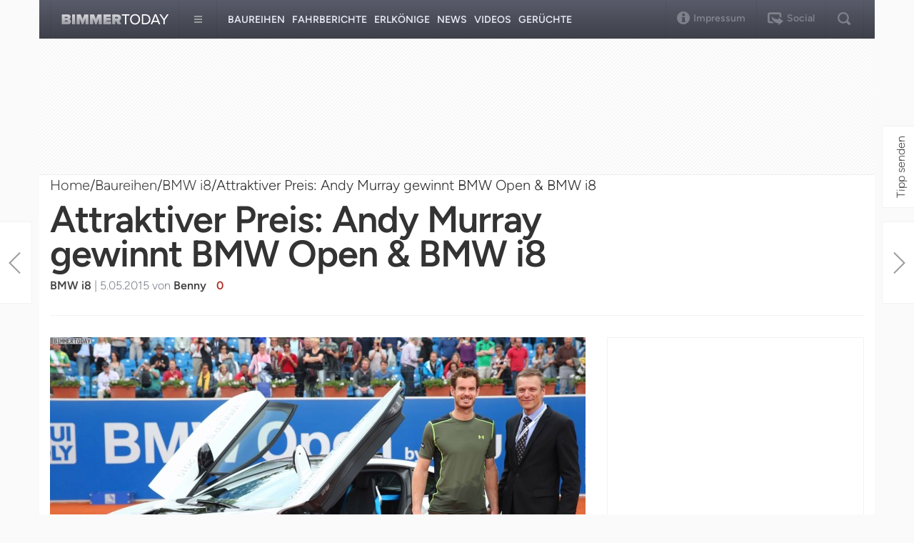

--- FILE ---
content_type: text/html; charset=UTF-8
request_url: https://www.bimmertoday.de/2015/05/05/attraktiver-preis-andy-murray-gewinnt-bmw-open-bmw-i8/
body_size: 40231
content:
<!DOCTYPE html>
<html lang="en">
  <head>
    <meta charset="utf-8" />
    <meta
      name="viewport"
      content="width=device-width, initial-scale=1.0, maximum-scale=1.0"
    />
    <meta name="apple-mobile-web-app-capable" content="yes" />
    <meta name="format-detection" content="telephone=no" />
    <meta name="HandheldFriendly" content="true" />
    <meta
      name="google-site-verification"
      content="Ii2wCdkZbwHDLSu1aL-F7AoFvA-m5V12twNiYTd3XAg"
    />
    <meta
      name="google-site-verification"
      content="c3rrQCtH1VpjXK7EAnoIvq7r8k1pKnuNj9OWQ7barmw"
    />
    <meta name="yandex-verification" content="1c989039abc8323d" />
    <title>Attraktiver Preis: Andy Murray gewinnt BMW Open &amp; BMW i8</title>
    <link
      rel="icon"
      href="/wp-content/themes/bimmertoday_v2/favicon.ico"
      type="image/x-icon"
    />
    <link
      rel="alternate"
      type="application/rss+xml"
      title="Bimmbertoday RSS Feed"
      href="https//www.bimmertoday.de/feed"
    />
    <link
      rel="alternate"
      type="application/atom+xml"
      title="Bimmertoday Atom Feed"
      href="https://www.bimmertoday.de/feed/atom"
    />
    <link rel="pingback" href="https://www.bimmertoday.de/xmlrpc.php" />
    <link
      href="https://cdn.bimmertoday.de/wp-content/themes/bimmertoday_v2/css/bootstrap.min.css"
      rel="stylesheet"
    />
    <link
      href="https://cdn.bimmertoday.de/wp-content/themes/bimmertoday_v2/style.css"
      rel="stylesheet"
    />
    <link
      href="https://cdn.bimmertoday.de/wp-content/themes/bimmertoday_v2/shadowbox/shadowbox.css"
      rel="stylesheet"
    />
    <!--[if IE 8]>
      <link
        href="https://cdn.bimmertoday.de/wp-content/themes/bimmertoday_v2/css/ie8.css"
        rel="stylesheet"
      />
    <![endif]-->
    <!--[if lt IE 9]>
      <script src="https://cdn.bimmertoday.de/wp-content/themes/bimmertoday_v2/js/html5shiv.js"></script>
      <script src="https://cdn.bimmertoday.de/wp-content/themes/bimmertoday_v2/js/respond.min.js"></script>
    <![endif]-->
    <meta name='robots' content='index, follow, max-image-preview:large, max-snippet:-1, max-video-preview:-1' />

	<!-- This site is optimized with the Yoast SEO plugin v26.6 - https://yoast.com/wordpress/plugins/seo/ -->
	<meta name="description" content="Nicht nur im Golfsport können Profis an einem guten Tag einen BMW i8 gewinnen, auch bei den BMW Open 2015 konnte die anwesende Tennis-Elite um den" />
	<link rel="canonical" href="https://www.bimmertoday.de/2015/05/05/attraktiver-preis-andy-murray-gewinnt-bmw-open-bmw-i8/" />
	<meta property="og:locale" content="en_US" />
	<meta property="og:type" content="article" />
	<meta property="og:title" content="Attraktiver Preis: Andy Murray gewinnt BMW Open &amp; BMW i8" />
	<meta property="og:description" content="Nicht nur im Golfsport können Profis an einem guten Tag einen BMW i8 gewinnen, auch bei den BMW Open 2015 konnte die anwesende Tennis-Elite um den" />
	<meta property="og:url" content="https://www.bimmertoday.de/2015/05/05/attraktiver-preis-andy-murray-gewinnt-bmw-open-bmw-i8/" />
	<meta property="og:site_name" content="BimmerToday Deutschland" />
	<meta property="article:publisher" content="https://www.facebook.com/bimmertoday.de" />
	<meta property="article:author" content="https://www.facebook.com/BimmerToday" />
	<meta property="article:published_time" content="2015-05-05T05:45:44+00:00" />
	<meta property="og:image" content="https://cdn.bimmertoday.de/wp-content/uploads/2015/05/BMW-Open-2015-Andy-Murray-BMW-i8-01.jpg" />
	<meta property="og:image:width" content="1920" />
	<meta property="og:image:height" content="1280" />
	<meta property="og:image:type" content="image/jpeg" />
	<meta name="author" content="Benny" />
	<meta name="twitter:card" content="summary_large_image" />
	<meta name="twitter:creator" content="@bimmertoday" />
	<meta name="twitter:site" content="@bimmertoday" />
	<meta name="twitter:label1" content="Written by" />
	<meta name="twitter:data1" content="Benny" />
	<meta name="twitter:label2" content="Est. reading time" />
	<meta name="twitter:data2" content="2 minutes" />
	<script type="application/ld+json" class="yoast-schema-graph">{"@context":"https://schema.org","@graph":[{"@type":"WebPage","@id":"https://www.bimmertoday.de/2015/05/05/attraktiver-preis-andy-murray-gewinnt-bmw-open-bmw-i8/","url":"https://www.bimmertoday.de/2015/05/05/attraktiver-preis-andy-murray-gewinnt-bmw-open-bmw-i8/","name":"Attraktiver Preis: Andy Murray gewinnt BMW Open & BMW i8","isPartOf":{"@id":"https://www.bimmertoday.de/#website"},"primaryImageOfPage":{"@id":"https://www.bimmertoday.de/2015/05/05/attraktiver-preis-andy-murray-gewinnt-bmw-open-bmw-i8/#primaryimage"},"image":{"@id":"https://www.bimmertoday.de/2015/05/05/attraktiver-preis-andy-murray-gewinnt-bmw-open-bmw-i8/#primaryimage"},"thumbnailUrl":"https://cdn.bimmertoday.de/wp-content/uploads/2015/05/BMW-Open-2015-Andy-Murray-BMW-i8-01.jpg","datePublished":"2015-05-05T05:45:44+00:00","author":{"@id":"https://www.bimmertoday.de/#/schema/person/e759628125d00a1250e46bb924415c62"},"description":"Nicht nur im Golfsport können Profis an einem guten Tag einen BMW i8 gewinnen, auch bei den BMW Open 2015 konnte die anwesende Tennis-Elite um den","breadcrumb":{"@id":"https://www.bimmertoday.de/2015/05/05/attraktiver-preis-andy-murray-gewinnt-bmw-open-bmw-i8/#breadcrumb"},"inLanguage":"en-US","potentialAction":[{"@type":"ReadAction","target":["https://www.bimmertoday.de/2015/05/05/attraktiver-preis-andy-murray-gewinnt-bmw-open-bmw-i8/"]}]},{"@type":"ImageObject","inLanguage":"en-US","@id":"https://www.bimmertoday.de/2015/05/05/attraktiver-preis-andy-murray-gewinnt-bmw-open-bmw-i8/#primaryimage","url":"https://cdn.bimmertoday.de/wp-content/uploads/2015/05/BMW-Open-2015-Andy-Murray-BMW-i8-01.jpg","contentUrl":"https://cdn.bimmertoday.de/wp-content/uploads/2015/05/BMW-Open-2015-Andy-Murray-BMW-i8-01.jpg","width":1920,"height":1280},{"@type":"BreadcrumbList","@id":"https://www.bimmertoday.de/2015/05/05/attraktiver-preis-andy-murray-gewinnt-bmw-open-bmw-i8/#breadcrumb","itemListElement":[{"@type":"ListItem","position":1,"name":"BimmerToday","item":"https://www.bimmertoday.de/"},{"@type":"ListItem","position":2,"name":"Baureihen","item":"https://www.bimmertoday.de/category/baureihe/"},{"@type":"ListItem","position":3,"name":"BMW i8","item":"https://www.bimmertoday.de/category/baureihe/bmw-i8/"},{"@type":"ListItem","position":4,"name":"Attraktiver Preis: Andy Murray gewinnt BMW Open &#038; BMW i8"}]},{"@type":"WebSite","@id":"https://www.bimmertoday.de/#website","url":"https://www.bimmertoday.de/","name":"BimmerToday Deutschland","description":"Die ganze Welt von BMW","potentialAction":[{"@type":"SearchAction","target":{"@type":"EntryPoint","urlTemplate":"https://www.bimmertoday.de/?s={search_term_string}"},"query-input":{"@type":"PropertyValueSpecification","valueRequired":true,"valueName":"search_term_string"}}],"inLanguage":"en-US"},{"@type":"Person","@id":"https://www.bimmertoday.de/#/schema/person/e759628125d00a1250e46bb924415c62","name":"Benny","image":{"@type":"ImageObject","inLanguage":"en-US","@id":"https://www.bimmertoday.de/#/schema/person/image/","url":"https://cdn.bimmertoday.de/wp-content/uploads/2025/12/benny_avatar-96x96.jpg","contentUrl":"https://cdn.bimmertoday.de/wp-content/uploads/2025/12/benny_avatar-96x96.jpg","caption":"Benny"},"description":"Benny ist Gründer und Chefredakteur von BimmerToday.de","sameAs":["https://www.facebook.com/BimmerToday","https://www.instagram.com/bimmertoday/","https://www.youtube.com/@BimmerToday"]}]}</script>
	<!-- / Yoast SEO plugin. -->


<link rel='dns-prefetch' href='//stats.wp.com' />
<link rel="alternate" type="application/rss+xml" title="BimmerToday Deutschland &raquo; Attraktiver Preis: Andy Murray gewinnt BMW Open &#038; BMW i8 Comments Feed" href="https://www.bimmertoday.de/2015/05/05/attraktiver-preis-andy-murray-gewinnt-bmw-open-bmw-i8/feed/" />
<link rel="alternate" title="oEmbed (JSON)" type="application/json+oembed" href="https://www.bimmertoday.de/wp-json/oembed/1.0/embed?url=https%3A%2F%2Fwww.bimmertoday.de%2F2015%2F05%2F05%2Fattraktiver-preis-andy-murray-gewinnt-bmw-open-bmw-i8%2F" />
<link rel="alternate" title="oEmbed (XML)" type="text/xml+oembed" href="https://www.bimmertoday.de/wp-json/oembed/1.0/embed?url=https%3A%2F%2Fwww.bimmertoday.de%2F2015%2F05%2F05%2Fattraktiver-preis-andy-murray-gewinnt-bmw-open-bmw-i8%2F&#038;format=xml" />
<!-- bimmertoday.de is managing ads with Advanced Ads --><script id="bimme-ready">
			window.advanced_ads_ready=function(e,a){a=a||"complete";var d=function(e){return"interactive"===a?"loading"!==e:"complete"===e};d(document.readyState)?e():document.addEventListener("readystatechange",(function(a){d(a.target.readyState)&&e()}),{once:"interactive"===a})},window.advanced_ads_ready_queue=window.advanced_ads_ready_queue||[];		</script>
		<style id='wp-img-auto-sizes-contain-inline-css' type='text/css'>
img:is([sizes=auto i],[sizes^="auto," i]){contain-intrinsic-size:3000px 1500px}
/*# sourceURL=wp-img-auto-sizes-contain-inline-css */
</style>
<style id='wp-emoji-styles-inline-css' type='text/css'>

	img.wp-smiley, img.emoji {
		display: inline !important;
		border: none !important;
		box-shadow: none !important;
		height: 1em !important;
		width: 1em !important;
		margin: 0 0.07em !important;
		vertical-align: -0.1em !important;
		background: none !important;
		padding: 0 !important;
	}
/*# sourceURL=wp-emoji-styles-inline-css */
</style>
<style id='wp-block-library-inline-css' type='text/css'>
:root{--wp-block-synced-color:#7a00df;--wp-block-synced-color--rgb:122,0,223;--wp-bound-block-color:var(--wp-block-synced-color);--wp-editor-canvas-background:#ddd;--wp-admin-theme-color:#007cba;--wp-admin-theme-color--rgb:0,124,186;--wp-admin-theme-color-darker-10:#006ba1;--wp-admin-theme-color-darker-10--rgb:0,107,160.5;--wp-admin-theme-color-darker-20:#005a87;--wp-admin-theme-color-darker-20--rgb:0,90,135;--wp-admin-border-width-focus:2px}@media (min-resolution:192dpi){:root{--wp-admin-border-width-focus:1.5px}}.wp-element-button{cursor:pointer}:root .has-very-light-gray-background-color{background-color:#eee}:root .has-very-dark-gray-background-color{background-color:#313131}:root .has-very-light-gray-color{color:#eee}:root .has-very-dark-gray-color{color:#313131}:root .has-vivid-green-cyan-to-vivid-cyan-blue-gradient-background{background:linear-gradient(135deg,#00d084,#0693e3)}:root .has-purple-crush-gradient-background{background:linear-gradient(135deg,#34e2e4,#4721fb 50%,#ab1dfe)}:root .has-hazy-dawn-gradient-background{background:linear-gradient(135deg,#faaca8,#dad0ec)}:root .has-subdued-olive-gradient-background{background:linear-gradient(135deg,#fafae1,#67a671)}:root .has-atomic-cream-gradient-background{background:linear-gradient(135deg,#fdd79a,#004a59)}:root .has-nightshade-gradient-background{background:linear-gradient(135deg,#330968,#31cdcf)}:root .has-midnight-gradient-background{background:linear-gradient(135deg,#020381,#2874fc)}:root{--wp--preset--font-size--normal:16px;--wp--preset--font-size--huge:42px}.has-regular-font-size{font-size:1em}.has-larger-font-size{font-size:2.625em}.has-normal-font-size{font-size:var(--wp--preset--font-size--normal)}.has-huge-font-size{font-size:var(--wp--preset--font-size--huge)}.has-text-align-center{text-align:center}.has-text-align-left{text-align:left}.has-text-align-right{text-align:right}.has-fit-text{white-space:nowrap!important}#end-resizable-editor-section{display:none}.aligncenter{clear:both}.items-justified-left{justify-content:flex-start}.items-justified-center{justify-content:center}.items-justified-right{justify-content:flex-end}.items-justified-space-between{justify-content:space-between}.screen-reader-text{border:0;clip-path:inset(50%);height:1px;margin:-1px;overflow:hidden;padding:0;position:absolute;width:1px;word-wrap:normal!important}.screen-reader-text:focus{background-color:#ddd;clip-path:none;color:#444;display:block;font-size:1em;height:auto;left:5px;line-height:normal;padding:15px 23px 14px;text-decoration:none;top:5px;width:auto;z-index:100000}html :where(.has-border-color){border-style:solid}html :where([style*=border-top-color]){border-top-style:solid}html :where([style*=border-right-color]){border-right-style:solid}html :where([style*=border-bottom-color]){border-bottom-style:solid}html :where([style*=border-left-color]){border-left-style:solid}html :where([style*=border-width]){border-style:solid}html :where([style*=border-top-width]){border-top-style:solid}html :where([style*=border-right-width]){border-right-style:solid}html :where([style*=border-bottom-width]){border-bottom-style:solid}html :where([style*=border-left-width]){border-left-style:solid}html :where(img[class*=wp-image-]){height:auto;max-width:100%}:where(figure){margin:0 0 1em}html :where(.is-position-sticky){--wp-admin--admin-bar--position-offset:var(--wp-admin--admin-bar--height,0px)}@media screen and (max-width:600px){html :where(.is-position-sticky){--wp-admin--admin-bar--position-offset:0px}}

/*# sourceURL=wp-block-library-inline-css */
</style><style id='global-styles-inline-css' type='text/css'>
:root{--wp--preset--aspect-ratio--square: 1;--wp--preset--aspect-ratio--4-3: 4/3;--wp--preset--aspect-ratio--3-4: 3/4;--wp--preset--aspect-ratio--3-2: 3/2;--wp--preset--aspect-ratio--2-3: 2/3;--wp--preset--aspect-ratio--16-9: 16/9;--wp--preset--aspect-ratio--9-16: 9/16;--wp--preset--color--black: #000000;--wp--preset--color--cyan-bluish-gray: #abb8c3;--wp--preset--color--white: #ffffff;--wp--preset--color--pale-pink: #f78da7;--wp--preset--color--vivid-red: #cf2e2e;--wp--preset--color--luminous-vivid-orange: #ff6900;--wp--preset--color--luminous-vivid-amber: #fcb900;--wp--preset--color--light-green-cyan: #7bdcb5;--wp--preset--color--vivid-green-cyan: #00d084;--wp--preset--color--pale-cyan-blue: #8ed1fc;--wp--preset--color--vivid-cyan-blue: #0693e3;--wp--preset--color--vivid-purple: #9b51e0;--wp--preset--gradient--vivid-cyan-blue-to-vivid-purple: linear-gradient(135deg,rgb(6,147,227) 0%,rgb(155,81,224) 100%);--wp--preset--gradient--light-green-cyan-to-vivid-green-cyan: linear-gradient(135deg,rgb(122,220,180) 0%,rgb(0,208,130) 100%);--wp--preset--gradient--luminous-vivid-amber-to-luminous-vivid-orange: linear-gradient(135deg,rgb(252,185,0) 0%,rgb(255,105,0) 100%);--wp--preset--gradient--luminous-vivid-orange-to-vivid-red: linear-gradient(135deg,rgb(255,105,0) 0%,rgb(207,46,46) 100%);--wp--preset--gradient--very-light-gray-to-cyan-bluish-gray: linear-gradient(135deg,rgb(238,238,238) 0%,rgb(169,184,195) 100%);--wp--preset--gradient--cool-to-warm-spectrum: linear-gradient(135deg,rgb(74,234,220) 0%,rgb(151,120,209) 20%,rgb(207,42,186) 40%,rgb(238,44,130) 60%,rgb(251,105,98) 80%,rgb(254,248,76) 100%);--wp--preset--gradient--blush-light-purple: linear-gradient(135deg,rgb(255,206,236) 0%,rgb(152,150,240) 100%);--wp--preset--gradient--blush-bordeaux: linear-gradient(135deg,rgb(254,205,165) 0%,rgb(254,45,45) 50%,rgb(107,0,62) 100%);--wp--preset--gradient--luminous-dusk: linear-gradient(135deg,rgb(255,203,112) 0%,rgb(199,81,192) 50%,rgb(65,88,208) 100%);--wp--preset--gradient--pale-ocean: linear-gradient(135deg,rgb(255,245,203) 0%,rgb(182,227,212) 50%,rgb(51,167,181) 100%);--wp--preset--gradient--electric-grass: linear-gradient(135deg,rgb(202,248,128) 0%,rgb(113,206,126) 100%);--wp--preset--gradient--midnight: linear-gradient(135deg,rgb(2,3,129) 0%,rgb(40,116,252) 100%);--wp--preset--font-size--small: 13px;--wp--preset--font-size--medium: 20px;--wp--preset--font-size--large: 36px;--wp--preset--font-size--x-large: 42px;--wp--preset--spacing--20: 0.44rem;--wp--preset--spacing--30: 0.67rem;--wp--preset--spacing--40: 1rem;--wp--preset--spacing--50: 1.5rem;--wp--preset--spacing--60: 2.25rem;--wp--preset--spacing--70: 3.38rem;--wp--preset--spacing--80: 5.06rem;--wp--preset--shadow--natural: 6px 6px 9px rgba(0, 0, 0, 0.2);--wp--preset--shadow--deep: 12px 12px 50px rgba(0, 0, 0, 0.4);--wp--preset--shadow--sharp: 6px 6px 0px rgba(0, 0, 0, 0.2);--wp--preset--shadow--outlined: 6px 6px 0px -3px rgb(255, 255, 255), 6px 6px rgb(0, 0, 0);--wp--preset--shadow--crisp: 6px 6px 0px rgb(0, 0, 0);}:where(.is-layout-flex){gap: 0.5em;}:where(.is-layout-grid){gap: 0.5em;}body .is-layout-flex{display: flex;}.is-layout-flex{flex-wrap: wrap;align-items: center;}.is-layout-flex > :is(*, div){margin: 0;}body .is-layout-grid{display: grid;}.is-layout-grid > :is(*, div){margin: 0;}:where(.wp-block-columns.is-layout-flex){gap: 2em;}:where(.wp-block-columns.is-layout-grid){gap: 2em;}:where(.wp-block-post-template.is-layout-flex){gap: 1.25em;}:where(.wp-block-post-template.is-layout-grid){gap: 1.25em;}.has-black-color{color: var(--wp--preset--color--black) !important;}.has-cyan-bluish-gray-color{color: var(--wp--preset--color--cyan-bluish-gray) !important;}.has-white-color{color: var(--wp--preset--color--white) !important;}.has-pale-pink-color{color: var(--wp--preset--color--pale-pink) !important;}.has-vivid-red-color{color: var(--wp--preset--color--vivid-red) !important;}.has-luminous-vivid-orange-color{color: var(--wp--preset--color--luminous-vivid-orange) !important;}.has-luminous-vivid-amber-color{color: var(--wp--preset--color--luminous-vivid-amber) !important;}.has-light-green-cyan-color{color: var(--wp--preset--color--light-green-cyan) !important;}.has-vivid-green-cyan-color{color: var(--wp--preset--color--vivid-green-cyan) !important;}.has-pale-cyan-blue-color{color: var(--wp--preset--color--pale-cyan-blue) !important;}.has-vivid-cyan-blue-color{color: var(--wp--preset--color--vivid-cyan-blue) !important;}.has-vivid-purple-color{color: var(--wp--preset--color--vivid-purple) !important;}.has-black-background-color{background-color: var(--wp--preset--color--black) !important;}.has-cyan-bluish-gray-background-color{background-color: var(--wp--preset--color--cyan-bluish-gray) !important;}.has-white-background-color{background-color: var(--wp--preset--color--white) !important;}.has-pale-pink-background-color{background-color: var(--wp--preset--color--pale-pink) !important;}.has-vivid-red-background-color{background-color: var(--wp--preset--color--vivid-red) !important;}.has-luminous-vivid-orange-background-color{background-color: var(--wp--preset--color--luminous-vivid-orange) !important;}.has-luminous-vivid-amber-background-color{background-color: var(--wp--preset--color--luminous-vivid-amber) !important;}.has-light-green-cyan-background-color{background-color: var(--wp--preset--color--light-green-cyan) !important;}.has-vivid-green-cyan-background-color{background-color: var(--wp--preset--color--vivid-green-cyan) !important;}.has-pale-cyan-blue-background-color{background-color: var(--wp--preset--color--pale-cyan-blue) !important;}.has-vivid-cyan-blue-background-color{background-color: var(--wp--preset--color--vivid-cyan-blue) !important;}.has-vivid-purple-background-color{background-color: var(--wp--preset--color--vivid-purple) !important;}.has-black-border-color{border-color: var(--wp--preset--color--black) !important;}.has-cyan-bluish-gray-border-color{border-color: var(--wp--preset--color--cyan-bluish-gray) !important;}.has-white-border-color{border-color: var(--wp--preset--color--white) !important;}.has-pale-pink-border-color{border-color: var(--wp--preset--color--pale-pink) !important;}.has-vivid-red-border-color{border-color: var(--wp--preset--color--vivid-red) !important;}.has-luminous-vivid-orange-border-color{border-color: var(--wp--preset--color--luminous-vivid-orange) !important;}.has-luminous-vivid-amber-border-color{border-color: var(--wp--preset--color--luminous-vivid-amber) !important;}.has-light-green-cyan-border-color{border-color: var(--wp--preset--color--light-green-cyan) !important;}.has-vivid-green-cyan-border-color{border-color: var(--wp--preset--color--vivid-green-cyan) !important;}.has-pale-cyan-blue-border-color{border-color: var(--wp--preset--color--pale-cyan-blue) !important;}.has-vivid-cyan-blue-border-color{border-color: var(--wp--preset--color--vivid-cyan-blue) !important;}.has-vivid-purple-border-color{border-color: var(--wp--preset--color--vivid-purple) !important;}.has-vivid-cyan-blue-to-vivid-purple-gradient-background{background: var(--wp--preset--gradient--vivid-cyan-blue-to-vivid-purple) !important;}.has-light-green-cyan-to-vivid-green-cyan-gradient-background{background: var(--wp--preset--gradient--light-green-cyan-to-vivid-green-cyan) !important;}.has-luminous-vivid-amber-to-luminous-vivid-orange-gradient-background{background: var(--wp--preset--gradient--luminous-vivid-amber-to-luminous-vivid-orange) !important;}.has-luminous-vivid-orange-to-vivid-red-gradient-background{background: var(--wp--preset--gradient--luminous-vivid-orange-to-vivid-red) !important;}.has-very-light-gray-to-cyan-bluish-gray-gradient-background{background: var(--wp--preset--gradient--very-light-gray-to-cyan-bluish-gray) !important;}.has-cool-to-warm-spectrum-gradient-background{background: var(--wp--preset--gradient--cool-to-warm-spectrum) !important;}.has-blush-light-purple-gradient-background{background: var(--wp--preset--gradient--blush-light-purple) !important;}.has-blush-bordeaux-gradient-background{background: var(--wp--preset--gradient--blush-bordeaux) !important;}.has-luminous-dusk-gradient-background{background: var(--wp--preset--gradient--luminous-dusk) !important;}.has-pale-ocean-gradient-background{background: var(--wp--preset--gradient--pale-ocean) !important;}.has-electric-grass-gradient-background{background: var(--wp--preset--gradient--electric-grass) !important;}.has-midnight-gradient-background{background: var(--wp--preset--gradient--midnight) !important;}.has-small-font-size{font-size: var(--wp--preset--font-size--small) !important;}.has-medium-font-size{font-size: var(--wp--preset--font-size--medium) !important;}.has-large-font-size{font-size: var(--wp--preset--font-size--large) !important;}.has-x-large-font-size{font-size: var(--wp--preset--font-size--x-large) !important;}
/*# sourceURL=global-styles-inline-css */
</style>

<style id='classic-theme-styles-inline-css' type='text/css'>
/*! This file is auto-generated */
.wp-block-button__link{color:#fff;background-color:#32373c;border-radius:9999px;box-shadow:none;text-decoration:none;padding:calc(.667em + 2px) calc(1.333em + 2px);font-size:1.125em}.wp-block-file__button{background:#32373c;color:#fff;text-decoration:none}
/*# sourceURL=/wp-includes/css/classic-themes.min.css */
</style>
<link rel='stylesheet' id='mc4wp-form-themes-css' href='https://cdn.bimmertoday.de/wp-content/plugins/mailchimp-for-wp/assets/css/form-themes.css?ver=4.10.9' type='text/css' media='all' />
<link rel='stylesheet' id='new-royalslider-core-css-css' href='https://cdn.bimmertoday.de/wp-content/plugins/new-royalslider/lib/royalslider/royalslider.css?ver=3.2.3' type='text/css' media='all' />
<link rel='stylesheet' id='rsDefault-css-css' href='https://cdn.bimmertoday.de/wp-content/plugins/new-royalslider/lib/royalslider/skins/default/rs-default.css?ver=3.2.3' type='text/css' media='all' />
<script type="text/javascript" src="https://cdn.bimmertoday.de/wp-includes/js/jquery/jquery.min.js?ver=3.7.1" id="jquery-core-js"></script>
<script type="text/javascript" src="https://cdn.bimmertoday.de/wp-includes/js/jquery/jquery-migrate.min.js?ver=3.4.1" id="jquery-migrate-js"></script>
<script type="text/javascript" id="advanced-ads-advanced-js-js-extra">
/* <![CDATA[ */
var advads_options = {"blog_id":"1","privacy":{"enabled":true,"custom-cookie-name":"","custom-cookie-value":"","consent-method":"iab_tcf_20","state":"unknown"}};
//# sourceURL=advanced-ads-advanced-js-js-extra
/* ]]> */
</script>
<script type="text/javascript" src="https://cdn.bimmertoday.de/wp-content/plugins/advanced-ads/public/assets/js/advanced.min.js?ver=1.56.1" id="advanced-ads-advanced-js-js"></script>
<script type="text/javascript" id="advanced_ads_pro/visitor_conditions-js-extra">
/* <![CDATA[ */
var advanced_ads_pro_visitor_conditions = {"referrer_cookie_name":"advanced_ads_pro_visitor_referrer","referrer_exdays":"365","page_impr_cookie_name":"advanced_ads_page_impressions","page_impr_exdays":"3650"};
//# sourceURL=advanced_ads_pro%2Fvisitor_conditions-js-extra
/* ]]> */
</script>
<script type="text/javascript" src="https://cdn.bimmertoday.de/wp-content/plugins/advanced-ads-pro/modules/advanced-visitor-conditions/inc/conditions.min.js?ver=2.28.2" id="advanced_ads_pro/visitor_conditions-js"></script>
<link rel="https://api.w.org/" href="https://www.bimmertoday.de/wp-json/" /><link rel="alternate" title="JSON" type="application/json" href="https://www.bimmertoday.de/wp-json/wp/v2/posts/103198" /><link rel="EditURI" type="application/rsd+xml" title="RSD" href="https://www.bimmertoday.de/xmlrpc.php?rsd" />
<meta name="generator" content="WordPress 6.9" />
<link rel='shortlink' href='https://wp.me/p7Zy51-qQu' />
<script type='text/javascript'>window.presslabs = {"home_url":"https:\/\/www.bimmertoday.de"}</script><script type='text/javascript'>
	(function () {
		var pl_beacon = document.createElement('script');
		pl_beacon.type = 'text/javascript';
		pl_beacon.async = true;
		var host = 'https://www.bimmertoday.de';
		if ('https:' == document.location.protocol) {
			host = host.replace('http://', 'https://');
		}
		pl_beacon.src = host + '/' + 'aeWEZfBqaY62' + '.js?ts=' + Math.floor((Math.random() * 100000) + 1);
		var first_script_tag = document.getElementsByTagName('script')[0];
		first_script_tag.parentNode.insertBefore(pl_beacon, first_script_tag);
	})();
</script>	<style>img#wpstats{display:none}</style>
		<script type="text/javascript">
		var advadsCfpQueue = [];
		var advadsCfpAd = function( adID ){
			if ( 'undefined' == typeof advadsProCfp ) { advadsCfpQueue.push( adID ) } else { advadsProCfp.addElement( adID ) }
		};
		</script>
		    <script
      async
      src="https://pagead2.googlesyndication.com/pagead/js/adsbygoogle.js"
    ></script>
    <script
      async="async"
      type="text/javascript"
      src="https://cdn-a.yieldlove.com/v2/yieldlove.js?bimmertoday.de"
    ></script>
    <script
      async="async"
      src="https://securepubads.g.doubleclick.net/tag/js/gpt.js"
    ></script>
    <script>
      window.consentChanged = new Event("consentChanged");
      window.firstConsentTriggered = false;
      window.addEventListener(
        "consentChanged",
        function () {
          if (!firstConsentTriggered) firstConsentTriggered = true;
        },
        false
      );
      var googletag = googletag || {};
      googletag.cmd = googletag.cmd || [];
      googletag.cmd.push(function () {
        googletag.pubads().disableInitialLoad();
        googletag.enableServices();
      });
    </script>
    <!-- Global site tag (gtag.js) - Google Analytics -->
    <script
      async
      src="https://www.googletagmanager.com/gtag/js?id=UA-833600-7"
    ></script>
    <script>
      window.dataLayer = window.dataLayer || [];
      function gtag() {
        dataLayer.push(arguments);
      }
      gtag("js", new Date());

      gtag("config", "UA-833600-7", { anonymize_ip: true });
    </script>
    <!--Async Tag // place this into <head></head> of website -->
    <!--<script type='text/javascript'>window.ADNPM = window.ADNPM || {};ADNPM.cmd = ADNPM.cmd || [];</script>
<script type='text/javascript' src='https://cdn.netpoint-media.de/1100251.js' async='async'></script>-->
    <!-- InMobi Choice. Consent Manager Tag v3.0 (for TCF 2.2) -->
    <script type="text/javascript" async="true">
      (function () {
        var host = window.location.hostname;
        var element = document.createElement("script");
        var firstScript = document.getElementsByTagName("script")[0];
        var url = "https://cmp.inmobi.com".concat(
          "/choice/",
          "Jmz72GKWK7gJ4",
          "/",
          host,
          "/choice.js?tag_version=V3"
        );
        var uspTries = 0;
        var uspTriesLimit = 3;
        element.async = true;
        element.type = "text/javascript";
        element.src = url;

        firstScript.parentNode.insertBefore(element, firstScript);

        function makeStub() {
          var TCF_LOCATOR_NAME = "__tcfapiLocator";
          var queue = [];
          var win = window;
          var cmpFrame;

          function addFrame() {
            var doc = win.document;
            var otherCMP = !!win.frames[TCF_LOCATOR_NAME];

            if (!otherCMP) {
              if (doc.body) {
                var iframe = doc.createElement("iframe");

                iframe.style.cssText = "display:none";
                iframe.name = TCF_LOCATOR_NAME;
                doc.body.appendChild(iframe);
              } else {
                setTimeout(addFrame, 5);
              }
            }
            return !otherCMP;
          }

          function tcfAPIHandler() {
            var gdprApplies;
            var args = arguments;

            if (!args.length) {
              return queue;
            } else if (args[0] === "setGdprApplies") {
              if (
                args.length > 3 &&
                args[2] === 2 &&
                typeof args[3] === "boolean"
              ) {
                gdprApplies = args[3];
                if (typeof args[2] === "function") {
                  args[2]("set", true);
                }
              }
            } else if (args[0] === "ping") {
              var retr = {
                gdprApplies: gdprApplies,
                cmpLoaded: false,
                cmpStatus: "stub",
              };

              if (typeof args[2] === "function") {
                args[2](retr);
              }
            } else {
              if (args[0] === "init" && typeof args[3] === "object") {
                args[3] = Object.assign(args[3], { tag_version: "V3" });
              }
              queue.push(args);
            }
          }

          function postMessageEventHandler(event) {
            var msgIsString = typeof event.data === "string";
            var json = {};

            try {
              if (msgIsString) {
                json = JSON.parse(event.data);
              } else {
                json = event.data;
              }
            } catch (ignore) {}

            var payload = json.__tcfapiCall;

            if (payload) {
              window.__tcfapi(
                payload.command,
                payload.version,
                function (retValue, success) {
                  var returnMsg = {
                    __tcfapiReturn: {
                      returnValue: retValue,
                      success: success,
                      callId: payload.callId,
                    },
                  };
                  if (msgIsString) {
                    returnMsg = JSON.stringify(returnMsg);
                  }
                  if (event && event.source && event.source.postMessage) {
                    event.source.postMessage(returnMsg, "*");
                  }
                },
                payload.parameter
              );
            }
          }

          while (win) {
            try {
              if (win.frames[TCF_LOCATOR_NAME]) {
                cmpFrame = win;
                break;
              }
            } catch (ignore) {}

            if (win === window.top) {
              break;
            }
            win = win.parent;
          }
          if (!cmpFrame) {
            addFrame();
            win.__tcfapi = tcfAPIHandler;
            win.addEventListener("message", postMessageEventHandler, false);
          }
        }

        makeStub();

        function makeGppStub() {
          const CMP_ID = 10;
          const SUPPORTED_APIS = [
            "2:tcfeuv2",
            "6:uspv1",
            "7:usnatv1",
            "8:usca",
            "9:usvav1",
            "10:uscov1",
            "11:usutv1",
            "12:usctv1",
          ];

          window.__gpp_addFrame = function (n) {
            if (!window.frames[n]) {
              if (document.body) {
                var i = document.createElement("iframe");
                i.style.cssText = "display:none";
                i.name = n;
                document.body.appendChild(i);
              } else {
                window.setTimeout(window.__gpp_addFrame, 10, n);
              }
            }
          };
          window.__gpp_stub = function () {
            var b = arguments;
            __gpp.queue = __gpp.queue || [];
            __gpp.events = __gpp.events || [];

            if (!b.length || (b.length == 1 && b[0] == "queue")) {
              return __gpp.queue;
            }

            if (b.length == 1 && b[0] == "events") {
              return __gpp.events;
            }

            var cmd = b[0];
            var clb = b.length > 1 ? b[1] : null;
            var par = b.length > 2 ? b[2] : null;
            if (cmd === "ping") {
              clb(
                {
                  gppVersion: "1.1", // must be “Version.Subversion”, current: “1.1”
                  cmpStatus: "stub", // possible values: stub, loading, loaded, error
                  cmpDisplayStatus: "hidden", // possible values: hidden, visible, disabled
                  signalStatus: "not ready", // possible values: not ready, ready
                  supportedAPIs: SUPPORTED_APIS, // list of supported APIs
                  cmpId: CMP_ID, // IAB assigned CMP ID, may be 0 during stub/loading
                  sectionList: [],
                  applicableSections: [-1],
                  gppString: "",
                  parsedSections: {},
                },
                true
              );
            } else if (cmd === "addEventListener") {
              if (!("lastId" in __gpp)) {
                __gpp.lastId = 0;
              }
              __gpp.lastId++;
              var lnr = __gpp.lastId;
              __gpp.events.push({
                id: lnr,
                callback: clb,
                parameter: par,
              });
              clb(
                {
                  eventName: "listenerRegistered",
                  listenerId: lnr, // Registered ID of the listener
                  data: true, // positive signal
                  pingData: {
                    gppVersion: "1.1", // must be “Version.Subversion”, current: “1.1”
                    cmpStatus: "stub", // possible values: stub, loading, loaded, error
                    cmpDisplayStatus: "hidden", // possible values: hidden, visible, disabled
                    signalStatus: "not ready", // possible values: not ready, ready
                    supportedAPIs: SUPPORTED_APIS, // list of supported APIs
                    cmpId: CMP_ID, // list of supported APIs
                    sectionList: [],
                    applicableSections: [-1],
                    gppString: "",
                    parsedSections: {},
                  },
                },
                true
              );
            } else if (cmd === "removeEventListener") {
              var success = false;
              for (var i = 0; i < __gpp.events.length; i++) {
                if (__gpp.events[i].id == par) {
                  __gpp.events.splice(i, 1);
                  success = true;
                  break;
                }
              }
              clb(
                {
                  eventName: "listenerRemoved",
                  listenerId: par, // Registered ID of the listener
                  data: success, // status info
                  pingData: {
                    gppVersion: "1.1", // must be “Version.Subversion”, current: “1.1”
                    cmpStatus: "stub", // possible values: stub, loading, loaded, error
                    cmpDisplayStatus: "hidden", // possible values: hidden, visible, disabled
                    signalStatus: "not ready", // possible values: not ready, ready
                    supportedAPIs: SUPPORTED_APIS, // list of supported APIs
                    cmpId: CMP_ID, // CMP ID
                    sectionList: [],
                    applicableSections: [-1],
                    gppString: "",
                    parsedSections: {},
                  },
                },
                true
              );
            } else if (cmd === "hasSection") {
              clb(false, true);
            } else if (cmd === "getSection" || cmd === "getField") {
              clb(null, true);
            }
            //queue all other commands
            else {
              __gpp.queue.push([].slice.apply(b));
            }
          };
          window.__gpp_msghandler = function (event) {
            var msgIsString = typeof event.data === "string";
            try {
              var json = msgIsString ? JSON.parse(event.data) : event.data;
            } catch (e) {
              var json = null;
            }
            if (
              typeof json === "object" &&
              json !== null &&
              "__gppCall" in json
            ) {
              var i = json.__gppCall;
              window.__gpp(
                i.command,
                function (retValue, success) {
                  var returnMsg = {
                    __gppReturn: {
                      returnValue: retValue,
                      success: success,
                      callId: i.callId,
                    },
                  };
                  event.source.postMessage(
                    msgIsString ? JSON.stringify(returnMsg) : returnMsg,
                    "*"
                  );
                },
                "parameter" in i ? i.parameter : null,
                "version" in i ? i.version : "1.1"
              );
            }
          };
          if (!("__gpp" in window) || typeof window.__gpp !== "function") {
            window.__gpp = window.__gpp_stub;
            window.addEventListener("message", window.__gpp_msghandler, false);
            window.__gpp_addFrame("__gppLocator");
          }
        }

        makeGppStub();

        var uspStubFunction = function () {
          var arg = arguments;
          if (typeof window.__uspapi !== uspStubFunction) {
            setTimeout(function () {
              if (typeof window.__uspapi !== "undefined") {
                window.__uspapi.apply(window.__uspapi, arg);
              }
            }, 500);
          }
        };

        var checkIfUspIsReady = function () {
          uspTries++;
          if (window.__uspapi === uspStubFunction && uspTries < uspTriesLimit) {
            console.warn("USP is not accessible");
          } else {
            clearInterval(uspInterval);
          }
        };

        if (typeof window.__uspapi === "undefined") {
          window.__uspapi = uspStubFunction;
          var uspInterval = setInterval(checkIfUspIsReady, 6000);
        }
      })();
    </script>
    <!-- End InMobi Choice. Consent Manager Tag v3.0 (for TCF 2.2) -->
  <link rel='stylesheet' id='jetpack-swiper-library-css' href='https://cdn.bimmertoday.de/wp-content/plugins/jetpack/_inc/blocks/swiper.css?ver=15.3.1' type='text/css' media='all' />
<link rel='stylesheet' id='jetpack-carousel-css' href='https://cdn.bimmertoday.de/wp-content/plugins/jetpack/modules/carousel/jetpack-carousel.css?ver=15.3.1' type='text/css' media='all' />
</head>
  <body class="wp-singular post-template-default single single-post postid-103198 single-format-standard wp-theme-bimmertoday_v2 aa-prefix-bimme-"    >

    
    <div class="push-container">
      <!--Banner Tag // Website: BIMMERTODAY.DE // Adslot: bim_rotation_160x600 (3789800) -->
      <!--<div id='npm_3789800' style="position: absolute; left: 50%; margin-left: 590px;"></div>
<script>ADNPM.cmd.push(function(){ADNPM.loadAd(3789800)});</script>-->
      
                  <div id="header-wrapper">
        <header>
          <div class="container container-header">
            <h1 class="logo"><a href="/">Bimmertoday</a></h1>

            <div class="all-cat-nav">
              <span class="icon"></span>
              <ul class="all-cat">
                	<li class="cat-item cat-item-5083"><a href="https://www.bimmertoday.de/category/baureihe/">Baureihen</a>
<ul class='children'>
	<li class="cat-item cat-item-3"><a href="https://www.bimmertoday.de/category/baureihe/1-series/">BMW 1er</a>
</li>
	<li class="cat-item cat-item-3755"><a href="https://www.bimmertoday.de/category/baureihe/bmw-m1-bmw-m/">BMW 1er M</a>
</li>
	<li class="cat-item cat-item-4235"><a href="https://www.bimmertoday.de/category/baureihe/bmw-2er/">BMW 2er</a>
</li>
	<li class="cat-item cat-item-4"><a href="https://www.bimmertoday.de/category/baureihe/3-series/">BMW 3er</a>
</li>
	<li class="cat-item cat-item-4168"><a href="https://www.bimmertoday.de/category/baureihe/bmw-4er/">BMW 4er</a>
</li>
	<li class="cat-item cat-item-6"><a href="https://www.bimmertoday.de/category/baureihe/5-series/">BMW 5er</a>
</li>
	<li class="cat-item cat-item-7"><a href="https://www.bimmertoday.de/category/baureihe/6-series/">BMW 6er</a>
</li>
	<li class="cat-item cat-item-5"><a href="https://www.bimmertoday.de/category/baureihe/7-series/">BMW 7er</a>
</li>
	<li class="cat-item cat-item-5759"><a href="https://www.bimmertoday.de/category/baureihe/bmw-8er/">BMW 8er</a>
</li>
	<li class="cat-item cat-item-436"><a href="https://www.bimmertoday.de/category/baureihe/project-i/">BMW i</a>
</li>
	<li class="cat-item cat-item-4116"><a href="https://www.bimmertoday.de/category/baureihe/bmw-i3/">BMW i3</a>
</li>
	<li class="cat-item cat-item-6283"><a href="https://www.bimmertoday.de/category/baureihe/bmw-i4/">BMW i4</a>
</li>
	<li class="cat-item cat-item-7108"><a href="https://www.bimmertoday.de/category/baureihe/bmw-i5/">BMW i5</a>
</li>
	<li class="cat-item cat-item-6958"><a href="https://www.bimmertoday.de/category/baureihe/bmw-i7/">BMW i7</a>
</li>
	<li class="cat-item cat-item-4117"><a href="https://www.bimmertoday.de/category/baureihe/bmw-i8/">BMW i8</a>
</li>
	<li class="cat-item cat-item-6864"><a href="https://www.bimmertoday.de/category/baureihe/bmw-ix/">BMW iX</a>
</li>
	<li class="cat-item cat-item-7271"><a href="https://www.bimmertoday.de/category/baureihe/bmw-ix1/">BMW iX1</a>
</li>
	<li class="cat-item cat-item-7425"><a href="https://www.bimmertoday.de/category/baureihe/ix2/">BMW iX2</a>
</li>
	<li class="cat-item cat-item-6865"><a href="https://www.bimmertoday.de/category/baureihe/bmw-ix3/">BMW iX3</a>
</li>
	<li class="cat-item cat-item-7575"><a href="https://www.bimmertoday.de/category/baureihe/bmw-ix4/">BMW iX4</a>
</li>
	<li class="cat-item cat-item-7151"><a href="https://www.bimmertoday.de/category/baureihe/bmw-ix5/">BMW iX5</a>
</li>
	<li class="cat-item cat-item-7799"><a href="https://www.bimmertoday.de/category/baureihe/bmw-ix7/">BMW iX7</a>
</li>
	<li class="cat-item cat-item-120"><a href="https://www.bimmertoday.de/category/baureihe/bmw-m/">BMW M</a>
</li>
	<li class="cat-item cat-item-3968"><a href="https://www.bimmertoday.de/category/baureihe/bmw-m2/">BMW M2</a>
</li>
	<li class="cat-item cat-item-8"><a href="https://www.bimmertoday.de/category/baureihe/bmw-m3/">BMW M3</a>
</li>
	<li class="cat-item cat-item-4681"><a href="https://www.bimmertoday.de/category/baureihe/bmw-m4/">BMW M4</a>
</li>
	<li class="cat-item cat-item-9"><a href="https://www.bimmertoday.de/category/baureihe/bmw-m5/">BMW M5</a>
</li>
	<li class="cat-item cat-item-10"><a href="https://www.bimmertoday.de/category/baureihe/bmw-m6/">BMW M6</a>
</li>
	<li class="cat-item cat-item-5835"><a href="https://www.bimmertoday.de/category/baureihe/bmw-m8/">BMW M8</a>
</li>
	<li class="cat-item cat-item-3753"><a href="https://www.bimmertoday.de/category/baureihe/bmw-x/">BMW X</a>
</li>
	<li class="cat-item cat-item-11"><a href="https://www.bimmertoday.de/category/baureihe/bmw-x1/">BMW X1</a>
</li>
	<li class="cat-item cat-item-5677"><a href="https://www.bimmertoday.de/category/baureihe/bmw-x2/">BMW X2</a>
</li>
	<li class="cat-item cat-item-5711"><a href="https://www.bimmertoday.de/category/baureihe/bmw-x3/">BMW X3</a>
</li>
	<li class="cat-item cat-item-6295"><a href="https://www.bimmertoday.de/category/baureihe/bmw-x3-m-x4-m/">BMW X3 M / X4 M</a>
</li>
	<li class="cat-item cat-item-4110"><a href="https://www.bimmertoday.de/category/baureihe/bmw-x4-bmw-x/">BMW X4</a>
</li>
	<li class="cat-item cat-item-13"><a href="https://www.bimmertoday.de/category/baureihe/bmw-x5/">BMW X5</a>
</li>
	<li class="cat-item cat-item-4109"><a href="https://www.bimmertoday.de/category/baureihe/x5-m-x6-m/">BMW X5 M / X6 M</a>
</li>
	<li class="cat-item cat-item-14"><a href="https://www.bimmertoday.de/category/baureihe/bmw-x6/">BMW X6</a>
</li>
	<li class="cat-item cat-item-3997"><a href="https://www.bimmertoday.de/category/baureihe/bmw-x7/">BMW X7</a>
</li>
	<li class="cat-item cat-item-6974"><a href="https://www.bimmertoday.de/category/baureihe/bmw-x8/">BMW X8</a>
</li>
	<li class="cat-item cat-item-7175"><a href="https://www.bimmertoday.de/category/baureihe/bmw-xm/">BMW XM</a>
</li>
	<li class="cat-item cat-item-3754"><a href="https://www.bimmertoday.de/category/baureihe/bmw-z/">BMW Z</a>
</li>
	<li class="cat-item cat-item-7756"><a href="https://www.bimmertoday.de/category/baureihe/bmw-z1/">BMW Z1</a>
</li>
	<li class="cat-item cat-item-7757"><a href="https://www.bimmertoday.de/category/baureihe/bmw-z3/">BMW Z3</a>
</li>
	<li class="cat-item cat-item-15"><a href="https://www.bimmertoday.de/category/baureihe/bmw-z4/">BMW Z4</a>
</li>
	<li class="cat-item cat-item-7758"><a href="https://www.bimmertoday.de/category/baureihe/bmw-z8/">BMW Z8</a>
</li>
	<li class="cat-item cat-item-3649"><a href="https://www.bimmertoday.de/category/baureihe/concept-cars/">Concept Cars</a>
</li>
</ul>
</li>
	<li class="cat-item cat-item-702"><a href="https://www.bimmertoday.de/category/bmw-motorrad/">BMW Motorrad</a>
</li>
	<li class="cat-item cat-item-5088"><a href="https://www.bimmertoday.de/category/erlkoenige/">Erlkönige</a>
</li>
	<li class="cat-item cat-item-5087"><a href="https://www.bimmertoday.de/category/fahrberichte/">Fahrberichte</a>
</li>
	<li class="cat-item cat-item-66"><a href="https://www.bimmertoday.de/category/geruchte/">Gerüchte</a>
</li>
	<li class="cat-item cat-item-92"><a href="https://www.bimmertoday.de/category/mini/">MINI</a>
</li>
	<li class="cat-item cat-item-486"><a href="https://www.bimmertoday.de/category/motorsport/">Motorsport</a>
</li>
	<li class="cat-item cat-item-1"><a href="https://www.bimmertoday.de/category/news/">News</a>
</li>
	<li class="cat-item cat-item-93"><a href="https://www.bimmertoday.de/category/rolls-royce/">Rolls-Royce</a>
</li>
	<li class="cat-item cat-item-58"><a href="https://www.bimmertoday.de/category/sonstiges/">Sonstiges</a>
</li>
	<li class="cat-item cat-item-16"><a href="https://www.bimmertoday.de/category/videos/">Videos</a>
</li>
              </ul>
            </div>
            <!--/all-cat-nav-->

            <ul class="main-cat-nav">
              <li class="cat cat-item-5083">
                <a href="/category/baureihe/">Baureihen</a>
                <div class="main-cat-dropdown">
                  <div class="container">
                    <ul class="sub-cat">
                      	<li class="cat-item cat-item-3"><a href="https://www.bimmertoday.de/category/baureihe/1-series/">BMW 1er</a>
</li>
	<li class="cat-item cat-item-3755"><a href="https://www.bimmertoday.de/category/baureihe/bmw-m1-bmw-m/">BMW 1er M</a>
</li>
	<li class="cat-item cat-item-4235"><a href="https://www.bimmertoday.de/category/baureihe/bmw-2er/">BMW 2er</a>
</li>
	<li class="cat-item cat-item-4"><a href="https://www.bimmertoday.de/category/baureihe/3-series/">BMW 3er</a>
</li>
	<li class="cat-item cat-item-4168"><a href="https://www.bimmertoday.de/category/baureihe/bmw-4er/">BMW 4er</a>
</li>
	<li class="cat-item cat-item-6"><a href="https://www.bimmertoday.de/category/baureihe/5-series/">BMW 5er</a>
</li>
	<li class="cat-item cat-item-7"><a href="https://www.bimmertoday.de/category/baureihe/6-series/">BMW 6er</a>
</li>
	<li class="cat-item cat-item-5"><a href="https://www.bimmertoday.de/category/baureihe/7-series/">BMW 7er</a>
</li>
	<li class="cat-item cat-item-5759"><a href="https://www.bimmertoday.de/category/baureihe/bmw-8er/">BMW 8er</a>
</li>
	<li class="cat-item cat-item-436"><a href="https://www.bimmertoday.de/category/baureihe/project-i/">BMW i</a>
</li>
	<li class="cat-item cat-item-4116"><a href="https://www.bimmertoday.de/category/baureihe/bmw-i3/">BMW i3</a>
</li>
	<li class="cat-item cat-item-6283"><a href="https://www.bimmertoday.de/category/baureihe/bmw-i4/">BMW i4</a>
</li>
	<li class="cat-item cat-item-7108"><a href="https://www.bimmertoday.de/category/baureihe/bmw-i5/">BMW i5</a>
</li>
	<li class="cat-item cat-item-6958"><a href="https://www.bimmertoday.de/category/baureihe/bmw-i7/">BMW i7</a>
</li>
	<li class="cat-item cat-item-4117"><a href="https://www.bimmertoday.de/category/baureihe/bmw-i8/">BMW i8</a>
</li>
	<li class="cat-item cat-item-6864"><a href="https://www.bimmertoday.de/category/baureihe/bmw-ix/">BMW iX</a>
</li>
	<li class="cat-item cat-item-7271"><a href="https://www.bimmertoday.de/category/baureihe/bmw-ix1/">BMW iX1</a>
</li>
	<li class="cat-item cat-item-7425"><a href="https://www.bimmertoday.de/category/baureihe/ix2/">BMW iX2</a>
</li>
	<li class="cat-item cat-item-6865"><a href="https://www.bimmertoday.de/category/baureihe/bmw-ix3/">BMW iX3</a>
</li>
	<li class="cat-item cat-item-7575"><a href="https://www.bimmertoday.de/category/baureihe/bmw-ix4/">BMW iX4</a>
</li>
	<li class="cat-item cat-item-7151"><a href="https://www.bimmertoday.de/category/baureihe/bmw-ix5/">BMW iX5</a>
</li>
	<li class="cat-item cat-item-7799"><a href="https://www.bimmertoday.de/category/baureihe/bmw-ix7/">BMW iX7</a>
</li>
	<li class="cat-item cat-item-120"><a href="https://www.bimmertoday.de/category/baureihe/bmw-m/">BMW M</a>
</li>
	<li class="cat-item cat-item-3968"><a href="https://www.bimmertoday.de/category/baureihe/bmw-m2/">BMW M2</a>
</li>
	<li class="cat-item cat-item-8"><a href="https://www.bimmertoday.de/category/baureihe/bmw-m3/">BMW M3</a>
</li>
	<li class="cat-item cat-item-4681"><a href="https://www.bimmertoday.de/category/baureihe/bmw-m4/">BMW M4</a>
</li>
	<li class="cat-item cat-item-9"><a href="https://www.bimmertoday.de/category/baureihe/bmw-m5/">BMW M5</a>
</li>
	<li class="cat-item cat-item-10"><a href="https://www.bimmertoday.de/category/baureihe/bmw-m6/">BMW M6</a>
</li>
	<li class="cat-item cat-item-5835"><a href="https://www.bimmertoday.de/category/baureihe/bmw-m8/">BMW M8</a>
</li>
	<li class="cat-item cat-item-3753"><a href="https://www.bimmertoday.de/category/baureihe/bmw-x/">BMW X</a>
</li>
	<li class="cat-item cat-item-11"><a href="https://www.bimmertoday.de/category/baureihe/bmw-x1/">BMW X1</a>
</li>
	<li class="cat-item cat-item-5677"><a href="https://www.bimmertoday.de/category/baureihe/bmw-x2/">BMW X2</a>
</li>
	<li class="cat-item cat-item-5711"><a href="https://www.bimmertoday.de/category/baureihe/bmw-x3/">BMW X3</a>
</li>
	<li class="cat-item cat-item-6295"><a href="https://www.bimmertoday.de/category/baureihe/bmw-x3-m-x4-m/">BMW X3 M / X4 M</a>
</li>
	<li class="cat-item cat-item-4110"><a href="https://www.bimmertoday.de/category/baureihe/bmw-x4-bmw-x/">BMW X4</a>
</li>
	<li class="cat-item cat-item-13"><a href="https://www.bimmertoday.de/category/baureihe/bmw-x5/">BMW X5</a>
</li>
	<li class="cat-item cat-item-4109"><a href="https://www.bimmertoday.de/category/baureihe/x5-m-x6-m/">BMW X5 M / X6 M</a>
</li>
	<li class="cat-item cat-item-14"><a href="https://www.bimmertoday.de/category/baureihe/bmw-x6/">BMW X6</a>
</li>
	<li class="cat-item cat-item-3997"><a href="https://www.bimmertoday.de/category/baureihe/bmw-x7/">BMW X7</a>
</li>
	<li class="cat-item cat-item-6974"><a href="https://www.bimmertoday.de/category/baureihe/bmw-x8/">BMW X8</a>
</li>
	<li class="cat-item cat-item-7175"><a href="https://www.bimmertoday.de/category/baureihe/bmw-xm/">BMW XM</a>
</li>
	<li class="cat-item cat-item-3754"><a href="https://www.bimmertoday.de/category/baureihe/bmw-z/">BMW Z</a>
</li>
	<li class="cat-item cat-item-7756"><a href="https://www.bimmertoday.de/category/baureihe/bmw-z1/">BMW Z1</a>
</li>
	<li class="cat-item cat-item-7757"><a href="https://www.bimmertoday.de/category/baureihe/bmw-z3/">BMW Z3</a>
</li>
	<li class="cat-item cat-item-15"><a href="https://www.bimmertoday.de/category/baureihe/bmw-z4/">BMW Z4</a>
</li>
	<li class="cat-item cat-item-7758"><a href="https://www.bimmertoday.de/category/baureihe/bmw-z8/">BMW Z8</a>
</li>
	<li class="cat-item cat-item-3649"><a href="https://www.bimmertoday.de/category/baureihe/concept-cars/">Concept Cars</a>
</li>
                    </ul>
                    <div class="row loading"></div>
                  </div>
                </div>
              </li>
              <li class="cat cat-item-5087">
                <a href="/category/fahrberichte/">Fahrberichte</a>
                <div class="main-cat-dropdown">
                  <div class="container">
                    <div class="row loading"></div>
                  </div>
                </div>
              </li>
              <li class="cat cat-item-5088">
                <a href="/category/erlkoenige/">Erlkönige</a>
                <div class="main-cat-dropdown">
                  <div class="container">
                    <div class="row loading"></div>
                  </div>
                </div>
              </li>
              <li class="cat cat-item-1">
                <a href="/category/news/">News</a>
                <div class="main-cat-dropdown">
                  <div class="container">
                    <div class="row loading"></div>
                  </div>
                </div>
              </li>
              <li class="cat cat-item-16">
                <a href="/category/videos/">Videos</a>
                <div class="main-cat-dropdown">
                  <div class="container">
                    <div class="row loading"></div>
                  </div>
                </div>
              </li>
              <li class="cat cat-item-66">
                <a href="/category/geruchte/">Gerüchte</a>
                <div class="main-cat-dropdown">
                  <div class="container">
                    <div class="row loading"></div>
                  </div>
                </div>
              </li>
            </ul>

            <div class="fright">
              <div class="about-nav">
                <span href="#" class="btn">
                  <span class="icon"></span>
                  <span class="text">Impressum</span>
                </span>
                <ul class="about-all">
                  <li><a href="/about/">Impressum</a></li>
                  <li><a href="/archiv/">Archiv</a></li>
                  <li><a href="/kontakt/">Kontakt</a></li>
                  <li><a href="/newsletter">Newsletter</a></li>
                  <li>
                    <a href="/datenschutz-bestimmungen"
                      >Datenschutz-Bestimmungen</a
                    >
                  </li>
                </ul>
              </div>
              <!--/about-nav-->
              <div class="social-nav">
                <span href="#" class="btn">
                  <span class="icon"></span>
                  <span class="text">Social</span>
                </span>
                <ul class="social-all">
                  <li class="fb">
                    <div class="link">
                      Like us on
                      <a href="//www.facebook.com/bimmertoday" target="_blank"
                        >Facebook</a
                      >
                    </div>
                    <div
                      class="fb-like"
                      data-href="https://www.facebook.com/bimmertoday"
                      data-width="200"
                      data-height="20"
                      data-colorscheme="light"
                      data-layout="button_count"
                      data-action="like"
                      data-show-faces="false"
                      data-send="false"
                    ></div>
                  </li>
                  <li class="tw">
                    <div class="link">
                      Follow on
                      <a href="//twitter.com/bimmertoday" target="_blank"
                        >Twitter</a
                      >
                    </div>
                    <a
                      href="https://twitter.com/bimmertoday"
                      class="twitter-follow-button"
                      data-show-count="true"
                      data-show-screen-name="false"
                      >Follow</a
                    >
                  </li>
                  <li class="ig">
                    <div class="link">
                      Follow on
                      <a href="//www.instagram.com/bimmertoday" target="_blank"
                        >Instagram</a
                      >
                    </div>
                    <a
                      data-pin-do="buttonFollow"
                      href="https://www.instagram.com/bimmertoday"
                      >Follow Bimmertoday</a
                    >
                  </li>
                  <li class="threads">
                    <div class="link">
                      Follow on
                      <a href="//www.threads.net/@bimmertoday" target="_blank"
                        >Threads</a
                      >
                    </div>
                    <a
                      data-pin-do="buttonFollow"
                      href="https://www.threads.net/@bimmertoday"
                      >Follow Bimmertoday</a
                    >
                  </li>
                  <li class="rss" style="height: auto">
                    <div class="link">
                      <a href="/feed" target="_blank">Subscribe to RSS</a>
                    </div>
                  </li>
                </ul>
              </div>
              <!--/social-nav-->
              <div class="search-nav">
                <span class="icon" title="Search for"></span>
                <form
                  action="https://www.bimmertoday.de/search-results/"
                  id="cse-search-box"
                  class="top_search"
                >
                  <div class="search-box">
                    <span class="close-btn" title="Close search box">x</span>
                    <input
                      type="hidden"
                      name="cx"
                      value="013113456488087158393:btpwt6a-oyy"
                    />
                    <input type="hidden" name="cof" value="FORID:9" />
                    <input type="hidden" name="ie" value="UTF-8" />
                    <input
                      type="text"
                      name="q"
                      id="search_input"
                      class="text"
                      placeholder="Search in site..."
                    />
                    <input
                      type="submit"
                      name="sa"
                      id="search_submit"
                      class="btn"
                      value=""
                    />
                  </div>
                </form>
              </div>
              <!--/search-nav-->
            </div>
          </div>
          <!--/header-->
        </header>
      </div>

      
      
      <div class="box-top-leaderboard">
        <div class="content">
          <!--728x90-->
          <!--Banner Tag // Website: BIMMERTODAY.DE // Adslot: bim_rotation_728x90 (3789798) -->
          <!--<div id='npm_3789798'></div>
<script>ADNPM.cmd.push(function(){ADNPM.loadAd(3789798)});</script>-->
          <div  class="bimme-2d3013a351cb40ed01177d3039a8d347 bimme-728x90-top" id="bimme-2d3013a351cb40ed01177d3039a8d347"></div>        </div>
      </div>
          </div>
  </body>
</html>
	
	
		<!--dynamic-cached-content--><!--/dynamic-cached-content-->
	
	<div class="container">
		
		
		<div class="row">
			<div class="col-lg-12">
				
				<div class="page-heading">
					
										<div class="breadcrumbs">
						<!-- Breadcrumb NavXT 7.4.1 -->
<a href="/">Home</a>/<span typeof="v:Breadcrumb"><a rel="v:url" property="v:title" title="Go to the Baureihen category archives." href="https://www.bimmertoday.de/category/baureihe/" class="taxonomy category">Baureihen</a></span>/<span typeof="v:Breadcrumb"><a rel="v:url" property="v:title" title="Go to the BMW i8 category archives." href="https://www.bimmertoday.de/category/baureihe/bmw-i8/" class="taxonomy category">BMW i8</a></span>/<span typeof="v:Breadcrumb"><span property="v:title">Attraktiver Preis: Andy Murray gewinnt BMW Open &#038; BMW i8</span></span>					</div>
										
					<h1 class="page-title">Attraktiver Preis: Andy Murray gewinnt BMW Open &#038; BMW i8</h1>
					<div class="meta">
						<a href="https://www.bimmertoday.de/category/baureihe/bmw-i8/" rel="category tag">BMW i8</a>  |  5.05.2015 von <a href="https://www.bimmertoday.de/author/admin/" title="Posts by Benny" rel="author">Benny</a>  
						<span class="comments"><a href="#comments"><span class="dsq-postid" data-dsqidentifier="103198 https://www.bimmertoday.de/?p=103198">0</span></a></span>
											</div>
				</div>
				
			</div>
		</div>
		
		<div class="row">
			
			<div class="col-md-7 col-lg-8">
				<div class="content-single">
					
					<div class="post-single">
						
												<div class="image"><img width="750" height="500" src="https://cdn.bimmertoday.de/wp-content/uploads/2015/05/BMW-Open-2015-Andy-Murray-BMW-i8-01-750x500.jpg" class="attachment-content-thumb size-content-thumb wp-post-image" alt="" decoding="async" fetchpriority="high" srcset="https://cdn.bimmertoday.de/wp-content/uploads/2015/05/BMW-Open-2015-Andy-Murray-BMW-i8-01-750x500.jpg 750w, https://cdn.bimmertoday.de/wp-content/uploads/2015/05/BMW-Open-2015-Andy-Murray-BMW-i8-01-1024x683.jpg 1024w, https://cdn.bimmertoday.de/wp-content/uploads/2015/05/BMW-Open-2015-Andy-Murray-BMW-i8-01-300x200.jpg 300w, https://cdn.bimmertoday.de/wp-content/uploads/2015/05/BMW-Open-2015-Andy-Murray-BMW-i8-01.jpg 1920w" sizes="(max-width: 750px) 100vw, 750px" data-attachment-id="103199" data-permalink="https://www.bimmertoday.de/2015/05/05/attraktiver-preis-andy-murray-gewinnt-bmw-open-bmw-i8/bmw-open-2015-andy-murray-bmw-i8-01/" data-orig-file="https://cdn.bimmertoday.de/wp-content/uploads/2015/05/BMW-Open-2015-Andy-Murray-BMW-i8-01.jpg" data-orig-size="1920,1280" data-comments-opened="0" data-image-meta="{&quot;aperture&quot;:&quot;4.5&quot;,&quot;credit&quot;:&quot;Alexander Hassenstein&quot;,&quot;camera&quot;:&quot;Canon EOS-1D X&quot;,&quot;caption&quot;:&quot;during the finale match between Andy Murray of Great Britain and Philipp Kohlschreiber of Germany of the BMW Open at Iphitos tennis club on May 4, 2015 in Munich, Germany.&quot;,&quot;created_timestamp&quot;:&quot;1430749211&quot;,&quot;copyright&quot;:&quot;2015 Getty Images&quot;,&quot;focal_length&quot;:&quot;61&quot;,&quot;iso&quot;:&quot;800&quot;,&quot;shutter_speed&quot;:&quot;0.0008&quot;,&quot;title&quot;:&quot;&quot;,&quot;orientation&quot;:&quot;1&quot;}" data-image-title="BMW-Open-2015-Andy-Murray-BMW-i8-01" data-image-description="&lt;p&gt;during the finale match between Andy Murray of Great Britain and Philipp Kohlschreiber of Germany of the BMW Open at Iphitos tennis club on May 4, 2015 in Munich, Germany.&lt;/p&gt;
" data-image-caption="" data-medium-file="https://cdn.bimmertoday.de/wp-content/uploads/2015/05/BMW-Open-2015-Andy-Murray-BMW-i8-01-750x500.jpg" data-large-file="https://cdn.bimmertoday.de/wp-content/uploads/2015/05/BMW-Open-2015-Andy-Murray-BMW-i8-01-1024x683.jpg" /></div>
<!--Banner Tag // Website: BIMMERTODAY.DE // Adslot: bim_dynvid_3x1 (6689162) -->
<!--<div style='width:336px; margin:10px auto 10px auto;'>						
<div id='npm_6689162'></div>
<script>ADNPM.cmd.push(function(){ADNPM.loadAd(6689162)});</script>
</div>-->						
<!-- Large_ad_BMW_articles-->
												
						<div class="excerpt"><p>Nicht nur im Golfsport können Profis an einem guten Tag einen BMW i8 gewinnen, auch bei den BMW Open 2015 konnte die anwesende Tennis-Elite um den &hellip;</p>
</div>
						
						<div class="entry-content clearfix stickem-container">
							
							<div class="entry">
								<div class="box-entry-ad">
									<div class="content">
										<div  class="bimme-66932203050c3f337f313cbcd3603004 bimme-300x250-wrapped" id="bimme-66932203050c3f337f313cbcd3603004"></div>									
										<!--<script async src="https://pagead2.googlesyndication.com/pagead/js/adsbygoogle.js"></script>-->
<!-- Sidebar 336x280 -->
										<!--<div style='width:336px; margin:20px auto 20px auto;'>-->
<!--Banner Tag // Website: BIMMERTODAY.DE // Adslot: bim_rotation_300x250_2 (6690357) -->
<!--<div id='npm_6690357'></div>
<script>ADNPM.cmd.push(function(){ADNPM.loadAd(6690357)});</script>-->
											<!-- bim_rotation_300x250_mitte_outstream -->

										<!--</div>-->
									</div>
								</div>
								<p>Nicht nur im Golfsport können Profis an einem guten Tag einen <strong>BMW i8</strong> gewinnen, auch bei den <strong>BMW Open 2015</strong> konnte die anwesende Tennis-Elite um den begehrten Flügeltürer aus München spielen. Im Endspiel am Montag konnte sich der Schotte <strong>Andy Murray</strong> mit 7:6 (4), 5:7 und 7:6 (4) gegen seinen deutschen Kontrahenten Philipp Kohlschreiber durchsetzen und sich so nicht nur seinen ersten ATP-Titel auf Sand, sondern auch ein neues Auto sichern.</p><div  class="bimme-02a218c1479e77c0b61d2e6b1b45edd1 bimme-300x250-paragraph-1" id="bimme-02a218c1479e77c0b61d2e6b1b45edd1"></div>
<p>Das auf dem Gelände des gastgebenden MTTC Iphitos e.V. ausgetragene Turnier lockte in der vergangenen Woche über 36.000 Zuschauer an.</p>
<p><a href="https://cdn.bimmertoday.de/wp-content/uploads/2015/05/BMW-Open-2015-Andy-Murray-BMW-i8-01.jpg"><img decoding="async" data-attachment-id="103199" data-permalink="https://www.bimmertoday.de/2015/05/05/attraktiver-preis-andy-murray-gewinnt-bmw-open-bmw-i8/bmw-open-2015-andy-murray-bmw-i8-01/" data-orig-file="https://cdn.bimmertoday.de/wp-content/uploads/2015/05/BMW-Open-2015-Andy-Murray-BMW-i8-01.jpg" data-orig-size="1920,1280" data-comments-opened="0" data-image-meta="{&quot;aperture&quot;:&quot;4.5&quot;,&quot;credit&quot;:&quot;Alexander Hassenstein&quot;,&quot;camera&quot;:&quot;Canon EOS-1D X&quot;,&quot;caption&quot;:&quot;during the finale match between Andy Murray of Great Britain and Philipp Kohlschreiber of Germany of the BMW Open at Iphitos tennis club on May 4, 2015 in Munich, Germany.&quot;,&quot;created_timestamp&quot;:&quot;1430749211&quot;,&quot;copyright&quot;:&quot;2015 Getty Images&quot;,&quot;focal_length&quot;:&quot;61&quot;,&quot;iso&quot;:&quot;800&quot;,&quot;shutter_speed&quot;:&quot;0.0008&quot;,&quot;title&quot;:&quot;&quot;,&quot;orientation&quot;:&quot;1&quot;}" data-image-title="BMW-Open-2015-Andy-Murray-BMW-i8-01" data-image-description="&lt;p&gt;during the finale match between Andy Murray of Great Britain and Philipp Kohlschreiber of Germany of the BMW Open at Iphitos tennis club on May 4, 2015 in Munich, Germany.&lt;/p&gt;
" data-image-caption="" data-medium-file="https://cdn.bimmertoday.de/wp-content/uploads/2015/05/BMW-Open-2015-Andy-Murray-BMW-i8-01-750x500.jpg" data-large-file="https://cdn.bimmertoday.de/wp-content/uploads/2015/05/BMW-Open-2015-Andy-Murray-BMW-i8-01-1024x683.jpg" class="alignnone size-medium wp-image-103199" src="https://cdn.bimmertoday.de/wp-content/uploads/2015/05/BMW-Open-2015-Andy-Murray-BMW-i8-01-750x500.jpg" alt="BMW-Open-2015-Andy-Murray-BMW-i8-01" width="750" height="500" srcset="https://cdn.bimmertoday.de/wp-content/uploads/2015/05/BMW-Open-2015-Andy-Murray-BMW-i8-01-750x500.jpg 750w, https://cdn.bimmertoday.de/wp-content/uploads/2015/05/BMW-Open-2015-Andy-Murray-BMW-i8-01-1024x683.jpg 1024w, https://cdn.bimmertoday.de/wp-content/uploads/2015/05/BMW-Open-2015-Andy-Murray-BMW-i8-01-300x200.jpg 300w, https://cdn.bimmertoday.de/wp-content/uploads/2015/05/BMW-Open-2015-Andy-Murray-BMW-i8-01.jpg 1920w" sizes="(max-width: 750px) 100vw, 750px" /></a></p>
<p><span id="more-103198"></span></p>
<p>Andy Murray: “Dieser Titel bedeutet mir sehr viel, schließlich war es mein erster auf Sand. Ich habe die Woche hier in München sehr genossen, es war ein großartiges Turnier. Im dritten Satz war Philipp heute eigentlich der bessere Spieler, aber bei den entscheidenden Punkten hatte ich das bessere Ende für mich. Das Wetter hat mich nicht gestört, als Schotte bin ich Regen gewohnt.”</p><div  class="bimme-9a91ef5210fea7d93730e93550df2bf1 bimme-300x250-paragraph-3" id="bimme-9a91ef5210fea7d93730e93550df2bf1"></div>
<p>Peter van Binsbergen (Leiter Vertriebsregion Deutschland der BMW Group): “Eine abwechslungsreiche Tenniswoche liegt hinter uns. Die BMW Open haben die Zuschauer mit internationalem Spitzentennis in ihren Bann gezogen. Wir gratulieren Andy Murray, dem Titelträger der diesjährigen 100. Jubiläumsausgabe, herzlich zum Sieg. Mit großer Freude schauen wir schon jetzt auf das Jahr 2016 – wenn das nächste Jubiläum ansteht: der 100. Geburtstag von BMW. Jetzt wünsche ich Andy Murray viel Freude am Fahren mit dem BMW i8. Der spektakuläre Sportwagen der Zukunft war das passende Siegerfahrzeug für ein denkwürdiges Turnier.”</p><div  class="bimme-a1b231ece45d0d590cbda801ba2a2d56 bimme-320x50-mobile-content-5" id="bimme-a1b231ece45d0d590cbda801ba2a2d56"></div>
<p>Philipp Kohlschreiber: “Ich bin natürlich sehr enttäuscht, dass es nicht ganz gereicht hat. Aber die beiden besten Spieler dieser Woche haben im Finale gestanden, ich habe wieder alles gegeben, mein bestes Tennis gespielt – aber einen Sieger muss es eben geben. Es war großartig, wie viele Zuschauer heute da waren, das war eine tolle Stimmung und hat mich angespornt. Diese Zuschauer haben das wohl beste Finale in der Geschichte der BMW Open verdient.”</p><div  class="bimme-c1a6ac89d42229f59148065cc4bf3a93 bimme-300x250-paragraph-7" id="bimme-c1a6ac89d42229f59148065cc4bf3a93"></div>
<div id="new-royalslider-1" class="royalSlider new-royalslider-1 rsDefault rs-image-gallery" style="width:100%;height:500px;;">
<div class="rsContent">
  <a class="rsImg" href="https://cdn.bimmertoday.de/wp-content/uploads/2015/05/BMW-Open-2015-Andy-Murray-BMW-i8-01-1024x683.jpg" data-rsBigImg="https://cdn.bimmertoday.de/wp-content/uploads/2015/05/BMW-Open-2015-Andy-Murray-BMW-i8-01.jpg">BMW-Open-2015-Andy-Murray-BMW-i8-01</a>
  <div class="rsTmb"><img decoding="async" src="https://cdn.bimmertoday.de/wp-content/uploads/2015/05/BMW-Open-2015-Andy-Murray-BMW-i8-01-96x72.jpg" alt="" /></div>
  
  
</div>
<div class="rsContent">
  <a class="rsImg" href="https://cdn.bimmertoday.de/wp-content/uploads/2015/05/BMW-Open-2015-Andy-Murray-BMW-i8-05-1024x758.jpg" data-rsBigImg="https://cdn.bimmertoday.de/wp-content/uploads/2015/05/BMW-Open-2015-Andy-Murray-BMW-i8-05.jpg">BMW Open 2015 - May 2nd On Court Activities</a>
  <div class="rsTmb"><img decoding="async" src="https://cdn.bimmertoday.de/wp-content/uploads/2015/05/BMW-Open-2015-Andy-Murray-BMW-i8-05-96x72.jpg" alt="" /></div>
  
  
</div>
<div class="rsContent">
  <a class="rsImg" href="https://cdn.bimmertoday.de/wp-content/uploads/2015/05/BMW-Open-2015-Andy-Murray-BMW-i8-07-1024x683.jpg" data-rsBigImg="https://cdn.bimmertoday.de/wp-content/uploads/2015/05/BMW-Open-2015-Andy-Murray-BMW-i8-07.jpg">BMW Open 2015 - May 2nd On Court Activities</a>
  <div class="rsTmb"><img decoding="async" src="https://cdn.bimmertoday.de/wp-content/uploads/2015/05/BMW-Open-2015-Andy-Murray-BMW-i8-07-96x72.jpg" alt="" /></div>
  
  
</div>
<div class="rsContent">
  <a class="rsImg" href="https://cdn.bimmertoday.de/wp-content/uploads/2015/05/BMW-Open-2015-Andy-Murray-BMW-i8-06-1024x607.jpg" data-rsBigImg="https://cdn.bimmertoday.de/wp-content/uploads/2015/05/BMW-Open-2015-Andy-Murray-BMW-i8-06.jpg">BMW Open 2015 - May 2nd On Court Activities</a>
  <div class="rsTmb"><img decoding="async" src="https://cdn.bimmertoday.de/wp-content/uploads/2015/05/BMW-Open-2015-Andy-Murray-BMW-i8-06-96x72.jpg" alt="" /></div>
  
  
</div>
<div class="rsContent">
  <a class="rsImg" href="https://cdn.bimmertoday.de/wp-content/uploads/2015/05/BMW-Open-2015-Andy-Murray-BMW-i8-02-591x1024.jpg" data-rsBigImg="https://cdn.bimmertoday.de/wp-content/uploads/2015/05/BMW-Open-2015-Andy-Murray-BMW-i8-02.jpg">BMW Open 2015 - May 2nd On Court Activities</a>
  <div class="rsTmb"><img decoding="async" src="https://cdn.bimmertoday.de/wp-content/uploads/2015/05/BMW-Open-2015-Andy-Murray-BMW-i8-02-96x72.jpg" alt="" /></div>
  
  
</div>
<div class="rsContent">
  <a class="rsImg" href="https://cdn.bimmertoday.de/wp-content/uploads/2015/05/BMW-Open-2015-Andy-Murray-BMW-i8-03-1024x682.jpg" data-rsBigImg="https://cdn.bimmertoday.de/wp-content/uploads/2015/05/BMW-Open-2015-Andy-Murray-BMW-i8-03.jpg">BMW Open 2015 - May 2nd On Court Activities</a>
  <div class="rsTmb"><img decoding="async" src="https://cdn.bimmertoday.de/wp-content/uploads/2015/05/BMW-Open-2015-Andy-Murray-BMW-i8-03-96x72.jpg" alt="" /></div>
  
  
</div>
<div class="rsContent">
  <a class="rsImg" href="https://cdn.bimmertoday.de/wp-content/uploads/2015/05/BMW-Open-2015-Andy-Murray-BMW-i8-04-1024x631.jpg" data-rsBigImg="https://cdn.bimmertoday.de/wp-content/uploads/2015/05/BMW-Open-2015-Andy-Murray-BMW-i8-04.jpg">BMW Open 2015 - May 2nd On Court Activities</a>
  <div class="rsTmb"><img decoding="async" src="https://cdn.bimmertoday.de/wp-content/uploads/2015/05/BMW-Open-2015-Andy-Murray-BMW-i8-04-96x72.jpg" alt="" /></div>
  
  
</div>

</div>


								
								<div class="tags"><a href="https://www.bimmertoday.de/tag/bmw-i8/" rel="tag">BMW i8</a><a href="https://www.bimmertoday.de/tag/bmw-tennis/" rel="tag">BMW Tennis</a></div>							</div>
							
							<!--/entry-->
							
							<!--<div class="sidebar-utils stickem">
								<div class="box-utils">
									<h5>Empfohlen</h5>
																		<ul>
																				<li><a href=""></a></li> 
																			</ul>
																	</div>
								<div class="box-utils">
									<h5>Teilen</h5>
									<ul class="inline">
										<li><div class="fb-like" data-href="https://www.bimmertoday.de/2015/05/05/attraktiver-preis-andy-murray-gewinnt-bmw-open-bmw-i8/" data-width="155" data-height="20" data-colorscheme="light" data-layout="button_count" data-action="like" data-show-faces="false" data-send="false"></div></li> 
										<li><a href="https://twitter.com/share" class="twitter-share-button" data-via="bimmertoday">Tweet</a></li>
										<li><div class="g-plusone" data-size="medium"></div></li>
										<li><a href="//www.pinterest.com/pin/create/button/" data-pin-do="buttonBookmark" ><img src="//assets.pinterest.com/images/pidgets/pin_it_button.png" /></a></li>
									</ul>
								</div>
							</div>-->
							<!--/sidebar-utils-->
							

						
						
						</div>
						<!--/"entry-content-->
						<div class="box-entry-ad-bottom-single">
<div  class="bimme-9613793774bb6f9aa3c933367bd68e16 bimme-300x250-end-article" id="bimme-9613793774bb6f9aa3c933367bd68e16"></div>							
<!-- Sidebar 300x600-->
<!--Banner Tag // Website: BIMMERTODAY.DE // Adslot: bim_rotation_300x250 (6690362) -->
							<!--<div style='width:336px; margin:20px auto 20px auto;'>-->
<!--<div id='npm_6690362'></div>-->
<!--<script>ADNPM.cmd.push(function(){ADNPM.loadAd(6690362)});</script>-->
							<!--</div>-->
							<!-- bim_rotation_300x250_rechtsmitteHPA -->
							<!--<script async src="https://pagead2.googlesyndication.com/pagead/js/adsbygoogle.js"></script>-->

						</div>
						
					</div>
					<!--/post-single-->
					
					
	<div class="nav-links">
		<div class="prev"><a href="https://www.bimmertoday.de/2015/05/05/bmw-individual-indonesischer-regenbogen-mit-12-bmw-m4/" rel="prev"><span class="meta-nav">Previous post</span> BMW Individual: Indonesischer Regenbogen mit 12 BMW M4</a></div>
		<div class="next"><a href="https://www.bimmertoday.de/2015/05/05/drivenow-500-mini-f56-ab-mai-im-carsharing-einsatz/" rel="next"><span class="meta-nav">Next post</span> DriveNow: 500 MINI F56 ab Mai im Carsharing-Einsatz</a></div>
	</div><!-- .nav-links -->

	
					<div class="box-related-posts">
						<h3 class="box-title">Verwandte Themen</h3>
						<ul class="list-posts clearfix">
													<li>
																<div class="image"><a href="https://www.bimmertoday.de/2025/09/18/weltranglister-erster-im-1er-carlos-alcaraz-bleibt-bmw-treu/"><img width="120" height="120" src="https://cdn.bimmertoday.de/wp-content/uploads/2025/09/Carlos-Alcaraz-BMW-1er-F70-Tennis-Sponsoring-02-120x120.jpg" class="attachment-thumbnail size-thumbnail wp-post-image" alt="" decoding="async" /></a></div>
									
								<div class="content">
									<h4><a href="https://www.bimmertoday.de/2025/09/18/weltranglister-erster-im-1er-carlos-alcaraz-bleibt-bmw-treu/">Weltranglister-Erster im 1er: Carlos Alcaraz bleibt BMW treu</a></h4>
									<div class="excerpt"><p>Carlos Alcaraz zählt zu den erfolgreichsten Tennis-Spielern der letzten Jahre, doch die Partnerschaft mit BMW ist viel älter als seine jüngsten Erfolge. Die Kooperation mit &hellip;</p>
</div>
								</div>
							</li>	
														<li>
																<div class="image"><a href="https://www.bimmertoday.de/2024/02/10/bmw-i16-so-hatte-der-i8-nachfolger-ausgesehen-wenn/"><img width="120" height="120" src="https://cdn.bimmertoday.de/wp-content/uploads/2024/02/BMW-I16-Supersportler-i8-Nachfolger-01-120x120.jpg" class="attachment-thumbnail size-thumbnail wp-post-image" alt="" decoding="async" loading="lazy" /></a></div>
									
								<div class="content">
									<h4><a href="https://www.bimmertoday.de/2024/02/10/bmw-i16-so-hatte-der-i8-nachfolger-ausgesehen-wenn/">BMW I16: So hätte der i8-Nachfolger ausgesehen, wenn&#8230;</a></h4>
									<div class="excerpt"><p>Seit dem Jahreswechsel ist der intern als BMW i16 bezeichnete, aber nie in Serie realisierte BMW i8-Nachfolger in vieler Munde. Waren die Bilder zum Sportwagen &hellip;</p>
</div>
								</div>
							</li>	
														<li>
																<div class="image"><a href="https://www.bimmertoday.de/2024/01/22/bmw-i16-supersportler-mit-544-ps-war-zum-greifen-nah/"><img width="120" height="120" src="https://cdn.bimmertoday.de/wp-content/uploads/2024/01/BMW-M1-Hybrid-I16-M-Next-Vision-Car-Supersportler-04-120x120.jpg" class="attachment-thumbnail size-thumbnail wp-post-image" alt="" decoding="async" loading="lazy" /></a></div>
									
								<div class="content">
									<h4><a href="https://www.bimmertoday.de/2024/01/22/bmw-i16-supersportler-mit-544-ps-war-zum-greifen-nah/">BMW I16: Supersportler mit 544 PS war zum Greifen nah!</a></h4>
									<div class="excerpt"><p>Der Traum vom BMW Supersportler ist mindestens so alt wie das Produktionsende des BMW M1, denn so mancher Sportwagen-Fan wartet seit 1981 auf einen legitimen &hellip;</p>
</div>
								</div>
							</li>	
														<li>
																<div class="image"><a href="https://www.bimmertoday.de/2023/10/13/need-for-speed-unbound-bmw-m2-g87-kommt-im-vol-5-update/"><img width="120" height="120" src="https://cdn.bimmertoday.de/wp-content/uploads/2023/10/BMW-M2-G87-Need-for-Speed-Unbound-Vol-5-Update-120x120.jpg" class="attachment-thumbnail size-thumbnail wp-post-image" alt="" decoding="async" loading="lazy" /></a></div>
									
								<div class="content">
									<h4><a href="https://www.bimmertoday.de/2023/10/13/need-for-speed-unbound-bmw-m2-g87-kommt-im-vol-5-update/">Need for Speed Unbound: BMW M2 G87 kommt im Vol.5-Update</a></h4>
									<div class="excerpt"><p>Mit dem Update-Paket &#8220;Volume 5&#8221; kommt der neue BMW M2 (G87) auch auf die virtuelle Bühne von Need for Speed: Unbound. Das Rennspiel für PC, &hellip;</p>
</div>
								</div>
							</li>	
													</ul>
					</div>
<!-- Yieldlove AdTag - bimmertoday.de_640x480_1 -->
<div id='div-gpt-ad-1407836095359-0'>
  <script type='text/javascript'>
    googletag.cmd.push(function() {
      googletag.defineSlot('/53015287,22662000452/bimmertoday.de_640x480_1', [[640, 480], [640, 360], [300, 250]], 'div-gpt-ad-1407836095359-0').addService(googletag.pubads());
      googletag.display('div-gpt-ad-1407836095359-0');
    });
  </script>
</div>

					<div class="box-comments" id="comments">
					</div>
					<!-- /box-comments -->
				
				</div>
				<!--/content-single-->
				
			</div>
			<!--/content-->
			
			<div class="col-md-5 col-lg-4">
				<div class="box-sidebar-default">
<!--Banner Tag // Website: BIMMERTODAY.DE // Adslot: bim_rotation_300x250 (3789799) -->
<!--<div id='npm_3789799'></div>
<script>ADNPM.cmd.push(function(){ADNPM.loadAd(3789799)});</script>-->
	<div  class="bimme-30c2139e225db876e4ecc398a5717273 bimme-300x600-sidebar-top" id="bimme-30c2139e225db876e4ecc398a5717273"></div></div>

<div class="box-sidebar-default">
<!--Banner Tag // Website: BIMMERTODAY.DE // Adslot: bim_rotation_300x250_2 (6689164) -->
<!--<div id='npm_6689164'></div>
<script>ADNPM.cmd.push(function(){ADNPM.loadAd(6689164)});</script>-->
	<div  class="bimme-674eb999658437e7f1cf441530c48d48 bimme-336x280-sidebar-top" id="bimme-674eb999658437e7f1cf441530c48d48"></div></div>

<!--<div class="box-sidebar-ad box-sidebar-ad-160">
</div>-->
<div class="box-list-posts">
	<ul id="myTab" class="nav nav-tabs">
		<li class="active"><a href="#top-stories" data-toggle="tab">Top-Artikel</a></li>
		<li><a href="#editors-pick" data-toggle="tab">Ausgewählte</a></li>
	</ul>
	<div id="myTabContent" class="tab-content">
		<ul class="tab-pane fade in active list-posts" id="top-stories">

			
			<li>
								<div class="image"><a href="https://www.bimmertoday.de/2026/01/16/neuer-rekord-bmw-alpina-v8-roadster-teuerster-z8-der-welt/"><img width="120" height="120" src="https://cdn.bimmertoday.de/wp-content/uploads/2026/01/BMW-Z8-Alpina-V8-Roadster-BH-Auction-Rekord-Preis-04-120x120.jpg" class="attachment-thumbnail size-thumbnail wp-post-image" alt="" decoding="async" loading="lazy" /></a></div>
								<div class="content">
					<div class="meta"><a href="https://www.bimmertoday.de/category/baureihe/bmw-z8/" rel="category tag">BMW Z8</a>  |  Jan 16, 2026</div>
					<h4><a href="https://www.bimmertoday.de/2026/01/16/neuer-rekord-bmw-alpina-v8-roadster-teuerster-z8-der-welt/">Neuer Rekord: BMW Alpina V8 Roadster teuerster Z8 der Welt!</a></h4>
					<div class="excerpt"><p>Die Preise für den BMW Z8 (E52) kennen seit Jahren nur eine Richtung und der Trend setzt sich offenbar auch 2026 fort. Der unter anderem &hellip;</p>
</div>
				</div>
			</li>

			
			<li>
								<div class="image"><a href="https://www.bimmertoday.de/2026/01/16/u-dragrace-bmw-m5-touring-schlagt-audi-rs-6-avant-knapp/"><img width="120" height="120" src="https://cdn.bimmertoday.de/wp-content/uploads/2024/10/BMW-M5-Touring-G99-Fire-Red-17-120x120.jpg" class="attachment-thumbnail size-thumbnail wp-post-image" alt="" decoding="async" loading="lazy" /></a></div>
								<div class="content">
					<div class="meta"><a href="https://www.bimmertoday.de/category/baureihe/bmw-m5/" rel="category tag">BMW M5</a>, <a href="https://www.bimmertoday.de/category/videos/" rel="category tag">Videos</a>  |  Jan 16, 2026</div>
					<h4><a href="https://www.bimmertoday.de/2026/01/16/u-dragrace-bmw-m5-touring-schlagt-audi-rs-6-avant-knapp/">U-Dragrace: BMW M5 Touring schlägt Audi RS 6 Avant knapp</a></h4>
					<div class="excerpt"><p>Zwischen dem neuen BMW M5 Touring (G99) und dem &#8220;alten&#8221; Audi RS 6 Avant Performance liegt eine volle Generation der Fahrzeug-Entwicklung, was primär an den &hellip;</p>
</div>
				</div>
			</li>

			
			<li>
								<div class="image"><a href="https://www.bimmertoday.de/2026/01/19/bmw-deutschland-25-elektro-anteil-knackt-20-prozent-marke/"><img width="120" height="120" src="https://cdn.bimmertoday.de/wp-content/uploads/2026/01/BMW-Elektro-Anteil-2025-Deutschland-BEV-Quote-Absatz-KBA-120x120.jpg" class="attachment-thumbnail size-thumbnail wp-post-image" alt="" decoding="async" loading="lazy" /></a></div>
								<div class="content">
					<div class="meta"><a href="https://www.bimmertoday.de/category/baureihe/project-i/" rel="category tag">BMW i</a>, <a href="https://www.bimmertoday.de/category/baureihe/bmw-ix1/" rel="category tag">BMW iX1</a>, <a href="https://www.bimmertoday.de/category/news/" rel="category tag">News</a>  |  Jan 19, 2026</div>
					<h4><a href="https://www.bimmertoday.de/2026/01/19/bmw-deutschland-25-elektro-anteil-knackt-20-prozent-marke/">BMW Deutschland &#8217;25: Elektro-Anteil knackt 20-Prozent-Marke</a></h4>
					<div class="excerpt"><p>Im zwölften Jahr nach Einführung des ersten in Serie gebauten Elektroautos der Marke hat BMW Deutschland 2025 erstmals einen Elektro-Anteil von über 20 Prozent erzielt. &hellip;</p>
</div>
				</div>
			</li>

			
		</ul>
		<ul class="tab-pane fade list-posts" id="editors-pick">

						<li>
								<div class="image"><a href="https://www.bimmertoday.de/2023/10/20/whatsapp-kanal-jetzt-kommen-alle-bmw-news-aufs-handy/"><img width="120" height="120" src="https://cdn.bimmertoday.de/wp-content/uploads/2023/10/BimmerToday-WhatsApp-Kanal-QR-Code-120x120.jpg" class="attachment-thumbnail size-thumbnail wp-post-image" alt="" decoding="async" loading="lazy" /></a></div>
								<div class="content">
					<div class="meta"><a href="https://www.bimmertoday.de/category/news/" rel="category tag">News</a>  |  Oct 20, 2023</div>
					<h4><a href="https://www.bimmertoday.de/2023/10/20/whatsapp-kanal-jetzt-kommen-alle-bmw-news-aufs-handy/">WhatsApp-Kanal: Jetzt kommen alle BMW-News aufs Handy</a></h4>
					<div class="excerpt"><p>Seit wenigen Wochen gibt es die neue Funktion der WhatsApp-Kanäle, die im Bereich der Status-Meldungen befreundeter Kontakte ausgespielt werden. Wer hier künftig auch über alle &hellip;</p>
</div>
				</div>
			</li>

						<li>
								<div class="image"><a href="https://www.bimmertoday.de/2020/10/20/bmw-530d-facelift-erste-fahrt-mit-dem-286-ps-biturbo-b57/"><img width="120" height="120" src="https://cdn.bimmertoday.de/wp-content/uploads/2020/10/2020-BMW-530d-Touring-G31-LCI-286-PS-Biturbo-B57-Diesel-01-120x120.jpg" class="attachment-thumbnail size-thumbnail wp-post-image" alt="" decoding="async" loading="lazy" /></a></div>
								<div class="content">
					<div class="meta"><a href="https://www.bimmertoday.de/category/baureihe/5-series/" rel="category tag">BMW 5er</a>, <a href="https://www.bimmertoday.de/category/fahrberichte/" rel="category tag">Fahrberichte</a>  |  Oct 20, 2020</div>
					<h4><a href="https://www.bimmertoday.de/2020/10/20/bmw-530d-facelift-erste-fahrt-mit-dem-286-ps-biturbo-b57/">BMW 530d Facelift: Erste Fahrt mit dem 286-PS-Biturbo-B57</a></h4>
					<div class="excerpt"><p>Die vielleicht interessanteste technische Änderung des BMW 5er Facelift 2020 versteckt sich unter der Haube des neuen 530d G30 / G31 LCI. Seit der Modellpflege &hellip;</p>
</div>
				</div>
			</li>

						<li>
								<div class="image"><a href="https://www.bimmertoday.de/2019/12/31/ein-jahrzehnt-im-ruckspiegel-bmw-zwischen-2010-und-2020/"><img width="120" height="120" src="https://cdn.bimmertoday.de/wp-content/uploads/2019/12/BMW-Group-2010-bis-2020-Rueckblick-Entwicklung-Ausblick-120x120.jpg" class="attachment-thumbnail size-thumbnail wp-post-image" alt="" decoding="async" loading="lazy" /></a></div>
								<div class="content">
					<div class="meta"><a href="https://www.bimmertoday.de/category/news/" rel="category tag">News</a>  |  Dec 31, 2019</div>
					<h4><a href="https://www.bimmertoday.de/2019/12/31/ein-jahrzehnt-im-ruckspiegel-bmw-zwischen-2010-und-2020/">Ein Jahrzehnt im Rückspiegel: BMW zwischen 2010 und 2020</a></h4>
					<div class="excerpt"><p>Das letzte Jahrzehnt war auch für BMW eine Dekade voller Veränderungen. Wir werfen einen Blick in den Rückspiegel und fassen zusammen, was sich getan hat.</p>
</div>
				</div>
			</li>

			

		</ul>
	</div>
</div><!-- /list-posts-tabs -->
<div class="box-sidebar-default">
	<!-- Sidebar 336x280 -->
<!--Banner Tag // Website: BIMMERTODAY.DE // Adslot: bim_rotation_300x250_3 (6690358) -->
<!--<div id='npm_6690358'></div>
<script>ADNPM.cmd.push(function(){ADNPM.loadAd(6690358)});</script>-->
	<div  class="bimme-d10aea4e0b6cbd40157d37a743f6921f bimme-336x280-sidebar-pos-2" id="bimme-d10aea4e0b6cbd40157d37a743f6921f"></div></div>
<div class="box-sidebar-ad box-sidebar-ad-300">
<!-- Sidebar 300x600 -->
<!--Banner Tag // Website: BIMMERTODAY.DE // Adslot: bim_rotation_300x250_4 (6690359) -->
<!--<div id='npm_6690359'></div>
<script>ADNPM.cmd.push(function(){ADNPM.loadAd(6690359)});</script>-->
<div  class="bimme-ec5db0263302a274900f539c15aba8a4 bimme-336x280-sidebar-pos-3" id="bimme-ec5db0263302a274900f539c15aba8a4"></div></div>
<div class="box-sidebar-ad box-sidebar-ad-160">
<!--Banner Tag // Website: BIMMERTODAY.DE // Adslot: bim_rotation_300x250_untenHPA (6690363) -->
<!--<div id='npm_6690363'></div>
<script>ADNPM.cmd.push(function(){ADNPM.loadAd(6690363)});</script>-->
	<div  class="bimme-ae1ca318647829415ee712e4d43527d6 bimme-160x600-sidebar" id="bimme-ae1ca318647829415ee712e4d43527d6"></div></div>
<div class="box-sidebar-default">
	<h3>Find us on Facebook</h3>
<div class="fb-like-box" data-href="https://www.facebook.com/bimmertoday" data-colorscheme="light" data-show-faces="true" data-header="false" data-stream="false" data-show-border="false" style="margin:0 auto"></div>
</div>

<div class="box-sidebar-ad box-sidebar-ad-160">
<!--Banner Tag // Website: BIMMERTODAY.DE // Adslot: bim_rotation_300x250_untenHPA (6690363) -->
<!--<div id='npm_6690363'></div>
<script>ADNPM.cmd.push(function(){ADNPM.loadAd(6690363)});</script>-->
	<div  class="bimme-23cdfaf03c62a2af0dafcca54682aaad bimme-160x600-sidebar-last" id="bimme-23cdfaf03c62a2af0dafcca54682aaad"></div></div>

			</div>
			<!--/sidebar-->
			
		</div>
	</div>
	<!--/container-homepage-->
	 
		
</div>
<!--/push-container-->
<footer>
	<div class="container container-footer">
		<div class="row">
			<div class="col-lg-4">
				<h5>Sections</h5>
				<ul class="two-cols">
						<li class="cat-item cat-item-5083"><a href="https://www.bimmertoday.de/category/baureihe/">Baureihen</a>
</li>
	<li class="cat-item cat-item-702"><a href="https://www.bimmertoday.de/category/bmw-motorrad/">BMW Motorrad</a>
</li>
	<li class="cat-item cat-item-5088"><a href="https://www.bimmertoday.de/category/erlkoenige/">Erlkönige</a>
</li>
	<li class="cat-item cat-item-5087"><a href="https://www.bimmertoday.de/category/fahrberichte/">Fahrberichte</a>
</li>
	<li class="cat-item cat-item-66"><a href="https://www.bimmertoday.de/category/geruchte/">Gerüchte</a>
</li>
	<li class="cat-item cat-item-92"><a href="https://www.bimmertoday.de/category/mini/">MINI</a>
</li>
	<li class="cat-item cat-item-486"><a href="https://www.bimmertoday.de/category/motorsport/">Motorsport</a>
</li>
	<li class="cat-item cat-item-1"><a href="https://www.bimmertoday.de/category/news/">News</a>
</li>
	<li class="cat-item cat-item-93"><a href="https://www.bimmertoday.de/category/rolls-royce/">Rolls-Royce</a>
</li>
	<li class="cat-item cat-item-58"><a href="https://www.bimmertoday.de/category/sonstiges/">Sonstiges</a>
</li>
	<li class="cat-item cat-item-16"><a href="https://www.bimmertoday.de/category/videos/">Videos</a>
</li>
				</ul>
			</div>
		</div>
		<div class="row">
			<div class="col-lg-12">
				<div class="row-footer-links">
					<div class="fleft">
						Copyright &copy; 2011 - 2025 <a href="/">BimmerToday.de</a>. Alle Rechte vorbehalten.
						<a href="/about/">Impressum</a>
						<a href="/about/">Datenschutzinformation</a>
						<a href="/archiv/">Archiv</a>
						<a href="/kontakt/">Kontakt</a>
						<a class="change-consent" style="cursor: pointer;"

onclick="window.__tcfapi('displayConsentUi', 2, function() {} );">Zustimmung ändern</a>

					</div>
					<div class="fright">
						BimmerToday @
						<a href="//www.facebook.com/bimmertoday" class="icon_share fb" target="_blank"></a>
						<a href="//twitter.com/bimmertoday" class="icon_share tw" target="_blank"></a>
						<a href="//instagram.com/bimmertoday" class="icon_share ig" target="_blank"></a>
					</div>
				</div>
			</div>
		</div>
	</div>
</footer>
<a href="/kontakt/" class="btn-send-tip">Tipp senden</a>
 <script src="https://cdn.bimmertoday.de/wp-content/themes/bimmertoday_v2/js/jquery.min.js"></script>
<script src="https://cdn.bimmertoday.de/wp-content/themes/bimmertoday_v2/js/touchswipe.min.js"></script>
<script src="https://cdn.bimmertoday.de/wp-content/themes/bimmertoday_v2/js/bootstrap.min.js"></script>
<script src="https://cdn.bimmertoday.de/wp-content/themes/bimmertoday_v2/js/jquery.hoverIntent.minified.js"></script>
<script src="https://cdn.bimmertoday.de/wp-content/themes/bimmertoday_v2/js/jquery.stickem.js"></script>
<script src="https://cdn.bimmertoday.de/wp-content/themes/bimmertoday_v2/shadowbox/shadowbox.js"></script>
<script src="https://cdn.bimmertoday.de/wp-content/themes/bimmertoday_v2/js/main.js"></script>
<script src="https://cdn.bimmertoday.de/wp-content/themes/bimmertoday_v2/js/safari.push.js"></script>
<script type="speculationrules">
{"prefetch":[{"source":"document","where":{"and":[{"href_matches":"/*"},{"not":{"href_matches":["/wp-*.php","/wp-admin/*","/wp-content/uploads/*","/wp-content/*","/wp-content/plugins/*","/wp-content/themes/bimmertoday_v2/*","/*\\?(.+)"]}},{"not":{"selector_matches":"a[rel~=\"nofollow\"]"}},{"not":{"selector_matches":".no-prefetch, .no-prefetch a"}}]},"eagerness":"conservative"}]}
</script>
<div  class="bimme-3286b449cb6e11900d13f3c134d83231 bimme-320x50-sticky-yieldlove" id="bimme-3286b449cb6e11900d13f3c134d83231"></div>		<div id="jp-carousel-loading-overlay">
			<div id="jp-carousel-loading-wrapper">
				<span id="jp-carousel-library-loading">&nbsp;</span>
			</div>
		</div>
		<div class="jp-carousel-overlay" style="display: none;">

		<div class="jp-carousel-container">
			<!-- The Carousel Swiper -->
			<div
				class="jp-carousel-wrap swiper jp-carousel-swiper-container jp-carousel-transitions"
				itemscope
				itemtype="https://schema.org/ImageGallery">
				<div class="jp-carousel swiper-wrapper"></div>
				<div class="jp-swiper-button-prev swiper-button-prev">
					<svg width="25" height="24" viewBox="0 0 25 24" fill="none" xmlns="http://www.w3.org/2000/svg">
						<mask id="maskPrev" mask-type="alpha" maskUnits="userSpaceOnUse" x="8" y="6" width="9" height="12">
							<path d="M16.2072 16.59L11.6496 12L16.2072 7.41L14.8041 6L8.8335 12L14.8041 18L16.2072 16.59Z" fill="white"/>
						</mask>
						<g mask="url(#maskPrev)">
							<rect x="0.579102" width="23.8823" height="24" fill="#FFFFFF"/>
						</g>
					</svg>
				</div>
				<div class="jp-swiper-button-next swiper-button-next">
					<svg width="25" height="24" viewBox="0 0 25 24" fill="none" xmlns="http://www.w3.org/2000/svg">
						<mask id="maskNext" mask-type="alpha" maskUnits="userSpaceOnUse" x="8" y="6" width="8" height="12">
							<path d="M8.59814 16.59L13.1557 12L8.59814 7.41L10.0012 6L15.9718 12L10.0012 18L8.59814 16.59Z" fill="white"/>
						</mask>
						<g mask="url(#maskNext)">
							<rect x="0.34375" width="23.8822" height="24" fill="#FFFFFF"/>
						</g>
					</svg>
				</div>
			</div>
			<!-- The main close buton -->
			<div class="jp-carousel-close-hint">
				<svg width="25" height="24" viewBox="0 0 25 24" fill="none" xmlns="http://www.w3.org/2000/svg">
					<mask id="maskClose" mask-type="alpha" maskUnits="userSpaceOnUse" x="5" y="5" width="15" height="14">
						<path d="M19.3166 6.41L17.9135 5L12.3509 10.59L6.78834 5L5.38525 6.41L10.9478 12L5.38525 17.59L6.78834 19L12.3509 13.41L17.9135 19L19.3166 17.59L13.754 12L19.3166 6.41Z" fill="white"/>
					</mask>
					<g mask="url(#maskClose)">
						<rect x="0.409668" width="23.8823" height="24" fill="#FFFFFF"/>
					</g>
				</svg>
			</div>
			<!-- Image info, comments and meta -->
			<div class="jp-carousel-info">
				<div class="jp-carousel-info-footer">
					<div class="jp-carousel-pagination-container">
						<div class="jp-swiper-pagination swiper-pagination"></div>
						<div class="jp-carousel-pagination"></div>
					</div>
					<div class="jp-carousel-photo-title-container">
						<h2 class="jp-carousel-photo-caption"></h2>
					</div>
					<div class="jp-carousel-photo-icons-container">
						<a href="#" class="jp-carousel-icon-btn jp-carousel-icon-info" aria-label="Toggle photo metadata visibility">
							<span class="jp-carousel-icon">
								<svg width="25" height="24" viewBox="0 0 25 24" fill="none" xmlns="http://www.w3.org/2000/svg">
									<mask id="maskInfo" mask-type="alpha" maskUnits="userSpaceOnUse" x="2" y="2" width="21" height="20">
										<path fill-rule="evenodd" clip-rule="evenodd" d="M12.7537 2C7.26076 2 2.80273 6.48 2.80273 12C2.80273 17.52 7.26076 22 12.7537 22C18.2466 22 22.7046 17.52 22.7046 12C22.7046 6.48 18.2466 2 12.7537 2ZM11.7586 7V9H13.7488V7H11.7586ZM11.7586 11V17H13.7488V11H11.7586ZM4.79292 12C4.79292 16.41 8.36531 20 12.7537 20C17.142 20 20.7144 16.41 20.7144 12C20.7144 7.59 17.142 4 12.7537 4C8.36531 4 4.79292 7.59 4.79292 12Z" fill="white"/>
									</mask>
									<g mask="url(#maskInfo)">
										<rect x="0.8125" width="23.8823" height="24" fill="#FFFFFF"/>
									</g>
								</svg>
							</span>
						</a>
												<a href="#" class="jp-carousel-icon-btn jp-carousel-icon-comments" aria-label="Toggle photo comments visibility">
							<span class="jp-carousel-icon">
								<svg width="25" height="24" viewBox="0 0 25 24" fill="none" xmlns="http://www.w3.org/2000/svg">
									<mask id="maskComments" mask-type="alpha" maskUnits="userSpaceOnUse" x="2" y="2" width="21" height="20">
										<path fill-rule="evenodd" clip-rule="evenodd" d="M4.3271 2H20.2486C21.3432 2 22.2388 2.9 22.2388 4V16C22.2388 17.1 21.3432 18 20.2486 18H6.31729L2.33691 22V4C2.33691 2.9 3.2325 2 4.3271 2ZM6.31729 16H20.2486V4H4.3271V18L6.31729 16Z" fill="white"/>
									</mask>
									<g mask="url(#maskComments)">
										<rect x="0.34668" width="23.8823" height="24" fill="#FFFFFF"/>
									</g>
								</svg>

								<span class="jp-carousel-has-comments-indicator" aria-label="This image has comments."></span>
							</span>
						</a>
											</div>
				</div>
				<div class="jp-carousel-info-extra">
					<div class="jp-carousel-info-content-wrapper">
						<div class="jp-carousel-photo-title-container">
							<h2 class="jp-carousel-photo-title"></h2>
						</div>
						<div class="jp-carousel-comments-wrapper">
															<div id="jp-carousel-comments-loading">
									<span>Loading Comments...</span>
								</div>
								<div class="jp-carousel-comments"></div>
								<div id="jp-carousel-comment-form-container">
									<span id="jp-carousel-comment-form-spinner">&nbsp;</span>
									<div id="jp-carousel-comment-post-results"></div>
																														<form id="jp-carousel-comment-form">
												<label for="jp-carousel-comment-form-comment-field" class="screen-reader-text">Write a Comment...</label>
												<textarea
													name="comment"
													class="jp-carousel-comment-form-field jp-carousel-comment-form-textarea"
													id="jp-carousel-comment-form-comment-field"
													placeholder="Write a Comment..."
												></textarea>
												<div id="jp-carousel-comment-form-submit-and-info-wrapper">
													<div id="jp-carousel-comment-form-commenting-as">
																													<fieldset>
																<label for="jp-carousel-comment-form-email-field">Email (Required)</label>
																<input type="text" name="email" class="jp-carousel-comment-form-field jp-carousel-comment-form-text-field" id="jp-carousel-comment-form-email-field" />
															</fieldset>
															<fieldset>
																<label for="jp-carousel-comment-form-author-field">Name (Required)</label>
																<input type="text" name="author" class="jp-carousel-comment-form-field jp-carousel-comment-form-text-field" id="jp-carousel-comment-form-author-field" />
															</fieldset>
															<fieldset>
																<label for="jp-carousel-comment-form-url-field">Website</label>
																<input type="text" name="url" class="jp-carousel-comment-form-field jp-carousel-comment-form-text-field" id="jp-carousel-comment-form-url-field" />
															</fieldset>
																											</div>
													<input
														type="submit"
														name="submit"
														class="jp-carousel-comment-form-button"
														id="jp-carousel-comment-form-button-submit"
														value="Post Comment" />
												</div>
											</form>
																											</div>
													</div>
						<div class="jp-carousel-image-meta">
							<div class="jp-carousel-title-and-caption">
								<div class="jp-carousel-photo-info">
									<h3 class="jp-carousel-caption" itemprop="caption description"></h3>
								</div>

								<div class="jp-carousel-photo-description"></div>
							</div>
							<ul class="jp-carousel-image-exif" style="display: none;"></ul>
							<a class="jp-carousel-image-download" href="#" target="_blank" style="display: none;">
								<svg width="25" height="24" viewBox="0 0 25 24" fill="none" xmlns="http://www.w3.org/2000/svg">
									<mask id="mask0" mask-type="alpha" maskUnits="userSpaceOnUse" x="3" y="3" width="19" height="18">
										<path fill-rule="evenodd" clip-rule="evenodd" d="M5.84615 5V19H19.7775V12H21.7677V19C21.7677 20.1 20.8721 21 19.7775 21H5.84615C4.74159 21 3.85596 20.1 3.85596 19V5C3.85596 3.9 4.74159 3 5.84615 3H12.8118V5H5.84615ZM14.802 5V3H21.7677V10H19.7775V6.41L9.99569 16.24L8.59261 14.83L18.3744 5H14.802Z" fill="white"/>
									</mask>
									<g mask="url(#mask0)">
										<rect x="0.870605" width="23.8823" height="24" fill="#FFFFFF"/>
									</g>
								</svg>
								<span class="jp-carousel-download-text"></span>
							</a>
							<div class="jp-carousel-image-map" style="display: none;"></div>
						</div>
					</div>
				</div>
			</div>
		</div>

		</div>
		<script id="new-royalslider-init-code" type="text/javascript">
jQuery(document).ready(function($) {
	$('.new-royalslider-1').royalSlider({template:'default',image_generation:{lazyLoading:!0,imageWidth:'',imageHeight:'',thumbImageWidth:96,thumbImageHeight:72},thumbs:{paddingBottom:4,thumbWidth:96,thumbHeight:72,appendSpan:!0},fullscreen:{enabled:!0,nativeFS:!0},deeplinking:{enabled:!0,change:!0,prefix:'image-'},width:'100%',height:500,autoScaleSlider:!0,autoScaleSliderWidth:960,autoScaleSliderHeight:850,controlNavigation:'thumbnails',globalCaptionInside:!0,keyboardNavEnabled:!0,fadeinLoadedSlide:!1});
});
</script>
<script type="text/javascript" id="disqus_count-js-extra">
/* <![CDATA[ */
var countVars = {"disqusShortname":"bimmertoday"};
//# sourceURL=disqus_count-js-extra
/* ]]> */
</script>
<script type="text/javascript" src="https://cdn.bimmertoday.de/wp-content/plugins/disqus-comment-system/public/js/comment_count.js?ver=3.1.3" id="disqus_count-js"></script>
<script type="text/javascript" id="disqus_embed-js-extra">
/* <![CDATA[ */
var embedVars = {"disqusConfig":{"integration":"wordpress 3.1.3 6.9"},"disqusIdentifier":"103198 https://www.bimmertoday.de/?p=103198","disqusShortname":"bimmertoday","disqusTitle":"Attraktiver Preis: Andy Murray gewinnt BMW Open & BMW i8","disqusUrl":"https://www.bimmertoday.de/2015/05/05/attraktiver-preis-andy-murray-gewinnt-bmw-open-bmw-i8/","postId":"103198"};
//# sourceURL=disqus_embed-js-extra
/* ]]> */
</script>
<script type="text/javascript" src="https://cdn.bimmertoday.de/wp-content/plugins/disqus-comment-system/public/js/comment_embed.js?ver=3.1.3" id="disqus_embed-js"></script>
<script type="text/javascript" id="advanced-ads-sticky-footer-js-js-extra">
/* <![CDATA[ */
var advanced_ads_sticky_settings = {"check_position_fixed":"","sticky_class":"bimme-sticky","placements":["320x50-sticky-yieldlove","728x90-sticky-yieldlove"]};
//# sourceURL=advanced-ads-sticky-footer-js-js-extra
/* ]]> */
</script>
<script type="text/javascript" src="https://cdn.bimmertoday.de/wp-content/plugins/advanced-ads-sticky-ads/public/assets/js/sticky.js?ver=1.8.8" id="advanced-ads-sticky-footer-js-js"></script>
<script type="text/javascript" id="advanced-ads-pro/front-js-extra">
/* <![CDATA[ */
var advanced_ads_cookies = {"cookie_path":"/","cookie_domain":""};
var advadsCfpInfo = {"cfpExpHours":"3","cfpClickLimit":"3","cfpBan":"7","cfpPath":"","cfpDomain":"www.bimmertoday.de"};
//# sourceURL=advanced-ads-pro%2Ffront-js-extra
/* ]]> */
</script>
<script type="text/javascript" src="https://cdn.bimmertoday.de/wp-content/plugins/advanced-ads-pro/assets/js/advanced-ads-pro.min.js?ver=2.28.2" id="advanced-ads-pro/front-js"></script>
<script type="text/javascript" id="advanced-ads-pro/cache_busting-js-extra">
/* <![CDATA[ */
var advanced_ads_pro_ajax_object = {"ajax_url":"https://www.bimmertoday.de/wp-admin/admin-ajax.php","lazy_load_module_enabled":"1","lazy_load":{"default_offset":0,"offsets":[]},"moveintohidden":"","wp_timezone_offset":"3600","the_id":"103198","is_singular":"1"};
var advanced_ads_responsive = {"reload_on_resize":"0"};
//# sourceURL=advanced-ads-pro%2Fcache_busting-js-extra
/* ]]> */
</script>
<script type="text/javascript" src="https://cdn.bimmertoday.de/wp-content/plugins/advanced-ads-pro/assets/js/base.min.js?ver=2.28.2" id="advanced-ads-pro/cache_busting-js"></script>
<script type="text/javascript" id="jetpack-stats-js-before">
/* <![CDATA[ */
_stq = window._stq || [];
_stq.push([ "view", JSON.parse("{\"v\":\"ext\",\"blog\":\"118103367\",\"post\":\"103198\",\"tz\":\"1\",\"srv\":\"www.bimmertoday.de\",\"j\":\"1:15.3.1\"}") ]);
_stq.push([ "clickTrackerInit", "118103367", "103198" ]);
//# sourceURL=jetpack-stats-js-before
/* ]]> */
</script>
<script type="text/javascript" src="https://stats.wp.com/e-202604.js" id="jetpack-stats-js" defer="defer" data-wp-strategy="defer"></script>
<script type="text/javascript" id="jetpack-carousel-js-extra">
/* <![CDATA[ */
var jetpackSwiperLibraryPath = {"url":"https://cdn.bimmertoday.de/wp-content/plugins/jetpack/_inc/blocks/swiper.js"};
var jetpackCarouselStrings = {"widths":[370,700,1000,1200,1400,2000],"is_logged_in":"","lang":"en","ajaxurl":"https://www.bimmertoday.de/wp-admin/admin-ajax.php","nonce":"b37e06084e","display_exif":"0","display_comments":"1","single_image_gallery":"1","single_image_gallery_media_file":"","background_color":"black","comment":"Comment","post_comment":"Post Comment","write_comment":"Write a Comment...","loading_comments":"Loading Comments...","image_label":"Open image in full-screen.","download_original":"View full size \u003Cspan class=\"photo-size\"\u003E{0}\u003Cspan class=\"photo-size-times\"\u003E\u00d7\u003C/span\u003E{1}\u003C/span\u003E","no_comment_text":"Please be sure to submit some text with your comment.","no_comment_email":"Please provide an email address to comment.","no_comment_author":"Please provide your name to comment.","comment_post_error":"Sorry, but there was an error posting your comment. Please try again later.","comment_approved":"Your comment was approved.","comment_unapproved":"Your comment is in moderation.","camera":"Camera","aperture":"Aperture","shutter_speed":"Shutter Speed","focal_length":"Focal Length","copyright":"Copyright","comment_registration":"0","require_name_email":"1","login_url":"https://www.bimmertoday.de/wp-login.php?redirect_to=https%3A%2F%2Fwww.bimmertoday.de%2F2015%2F05%2F05%2Fattraktiver-preis-andy-murray-gewinnt-bmw-open-bmw-i8%2F","blog_id":"1","meta_data":["camera","aperture","shutter_speed","focal_length","copyright"]};
//# sourceURL=jetpack-carousel-js-extra
/* ]]> */
</script>
<script type="text/javascript" src="https://cdn.bimmertoday.de/wp-content/plugins/jetpack/_inc/build/carousel/jetpack-carousel.min.js?ver=15.3.1" id="jetpack-carousel-js"></script>
<script type="text/javascript" src="https://cdn.bimmertoday.de/wp-content/plugins/new-royalslider/lib/royalslider/jquery.royalslider.min.js?ver=3.2.3" id="new-royalslider-main-js-js"></script>
<script id="wp-emoji-settings" type="application/json">
{"baseUrl":"https://s.w.org/images/core/emoji/17.0.2/72x72/","ext":".png","svgUrl":"https://s.w.org/images/core/emoji/17.0.2/svg/","svgExt":".svg","source":{"concatemoji":"https://cdn.bimmertoday.de/wp-includes/js/wp-emoji-release.min.js?ver=6.9"}}
</script>
<script type="module">
/* <![CDATA[ */
/*! This file is auto-generated */
const a=JSON.parse(document.getElementById("wp-emoji-settings").textContent),o=(window._wpemojiSettings=a,"wpEmojiSettingsSupports"),s=["flag","emoji"];function i(e){try{var t={supportTests:e,timestamp:(new Date).valueOf()};sessionStorage.setItem(o,JSON.stringify(t))}catch(e){}}function c(e,t,n){e.clearRect(0,0,e.canvas.width,e.canvas.height),e.fillText(t,0,0);t=new Uint32Array(e.getImageData(0,0,e.canvas.width,e.canvas.height).data);e.clearRect(0,0,e.canvas.width,e.canvas.height),e.fillText(n,0,0);const a=new Uint32Array(e.getImageData(0,0,e.canvas.width,e.canvas.height).data);return t.every((e,t)=>e===a[t])}function p(e,t){e.clearRect(0,0,e.canvas.width,e.canvas.height),e.fillText(t,0,0);var n=e.getImageData(16,16,1,1);for(let e=0;e<n.data.length;e++)if(0!==n.data[e])return!1;return!0}function u(e,t,n,a){switch(t){case"flag":return n(e,"\ud83c\udff3\ufe0f\u200d\u26a7\ufe0f","\ud83c\udff3\ufe0f\u200b\u26a7\ufe0f")?!1:!n(e,"\ud83c\udde8\ud83c\uddf6","\ud83c\udde8\u200b\ud83c\uddf6")&&!n(e,"\ud83c\udff4\udb40\udc67\udb40\udc62\udb40\udc65\udb40\udc6e\udb40\udc67\udb40\udc7f","\ud83c\udff4\u200b\udb40\udc67\u200b\udb40\udc62\u200b\udb40\udc65\u200b\udb40\udc6e\u200b\udb40\udc67\u200b\udb40\udc7f");case"emoji":return!a(e,"\ud83e\u1fac8")}return!1}function f(e,t,n,a){let r;const o=(r="undefined"!=typeof WorkerGlobalScope&&self instanceof WorkerGlobalScope?new OffscreenCanvas(300,150):document.createElement("canvas")).getContext("2d",{willReadFrequently:!0}),s=(o.textBaseline="top",o.font="600 32px Arial",{});return e.forEach(e=>{s[e]=t(o,e,n,a)}),s}function r(e){var t=document.createElement("script");t.src=e,t.defer=!0,document.head.appendChild(t)}a.supports={everything:!0,everythingExceptFlag:!0},new Promise(t=>{let n=function(){try{var e=JSON.parse(sessionStorage.getItem(o));if("object"==typeof e&&"number"==typeof e.timestamp&&(new Date).valueOf()<e.timestamp+604800&&"object"==typeof e.supportTests)return e.supportTests}catch(e){}return null}();if(!n){if("undefined"!=typeof Worker&&"undefined"!=typeof OffscreenCanvas&&"undefined"!=typeof URL&&URL.createObjectURL&&"undefined"!=typeof Blob)try{var e="postMessage("+f.toString()+"("+[JSON.stringify(s),u.toString(),c.toString(),p.toString()].join(",")+"));",a=new Blob([e],{type:"text/javascript"});const r=new Worker(URL.createObjectURL(a),{name:"wpTestEmojiSupports"});return void(r.onmessage=e=>{i(n=e.data),r.terminate(),t(n)})}catch(e){}i(n=f(s,u,c,p))}t(n)}).then(e=>{for(const n in e)a.supports[n]=e[n],a.supports.everything=a.supports.everything&&a.supports[n],"flag"!==n&&(a.supports.everythingExceptFlag=a.supports.everythingExceptFlag&&a.supports[n]);var t;a.supports.everythingExceptFlag=a.supports.everythingExceptFlag&&!a.supports.flag,a.supports.everything||((t=a.source||{}).concatemoji?r(t.concatemoji):t.wpemoji&&t.twemoji&&(r(t.twemoji),r(t.wpemoji)))});
//# sourceURL=https://cdn.bimmertoday.de/wp-includes/js/wp-emoji-loader.min.js
/* ]]> */
</script>
<script>window.advads_admin_bar_items = [];</script><script>window.advads_passive_placements = {"728x90-top_1":{"elementid":["bimme-2d3013a351cb40ed01177d3039a8d347"],"ads":{"191407":{"id":191407,"title":"728x90 Top Yieldlove","expiry_date":0,"visitors":[{"type":"mobile","value":["tablet","desktop"],"connector":"and"}],"content":"<script type=\"text\/plain\" data-tcf=\"waiting-for-consent\" data-id=\"191407\" data-bid=\"1\" data-placement=\"728x90-top\">[base64]<\/script>","once_per_page":0,"debugmode":false,"blog_id":1,"type":"plain","position":"center_nofloat","privacy":{"ignore":false,"needs_consent":false}}},"type":"ad","id":191407,"placement_info":{"type":"default","name":"728x90 Top","item":"ad_191407","options":{"placement_position":"","lazy_load":"disabled"},"id":"728x90-top"},"test_id":null,"inject_before":[""]},"300x250-wrapped_3":{"elementid":["bimme-66932203050c3f337f313cbcd3603004"],"ads":{"191412":{"id":191412,"title":"300x250 Wrapped Yieldlove","expiry_date":0,"visitors":[],"content":"<script type=\"text\/plain\" data-tcf=\"waiting-for-consent\" data-id=\"191412\" data-bid=\"1\" data-placement=\"300x250-wrapped\">[base64]<\/script>","once_per_page":0,"debugmode":false,"blog_id":1,"type":"plain","position":"none","privacy":{"ignore":false,"needs_consent":false}}},"type":"ad","id":191412,"placement_info":{"type":"default","name":"300x250 Wrapped","item":"ad_191412","options":{"lazy_load":"disabled","placement_position":""},"id":"300x250-wrapped"},"test_id":null,"inject_before":[""]},"300x250-paragraph-1_5":{"elementid":["bimme-02a218c1479e77c0b61d2e6b1b45edd1"],"ads":{"191416":{"id":191416,"title":"300x250 Paragraph Ad 1 Yieldlove","expiry_date":0,"visitors":[],"content":"<script type=\"text\/plain\" data-tcf=\"waiting-for-consent\" data-id=\"191416\" data-bid=\"1\" data-placement=\"300x250-paragraph-1\">[base64]<\/script>","once_per_page":0,"debugmode":false,"blog_id":1,"type":"plain","position":"center_nofloat","privacy":{"ignore":false,"needs_consent":false}}},"type":"ad","id":191416,"placement_info":{"type":"post_content","name":"300x250 Paragraph 1","item":"ad_191416","options":{"placement_position":"","lazy_load":"disabled"},"id":"300x250-paragraph-1"},"test_id":null,"inject_before":[""]},"300x250-paragraph-3_7":{"elementid":["bimme-9a91ef5210fea7d93730e93550df2bf1"],"ads":{"191449":{"id":191449,"title":"300x250 Paragraph Ad 3 Yieldlove","expiry_date":0,"visitors":[],"content":"<script type=\"text\/plain\" data-tcf=\"waiting-for-consent\" data-id=\"191449\" data-bid=\"1\" data-placement=\"300x250-paragraph-3\">[base64]<\/script>","once_per_page":0,"debugmode":false,"blog_id":1,"type":"plain","position":"center_nofloat","privacy":{"ignore":false,"needs_consent":false}}},"type":"ad","id":191449,"placement_info":{"type":"post_content","name":"300x250 Paragraph 3","item":"ad_191449","options":{"lazy_load":"disabled","placement_position":""},"id":"300x250-paragraph-3"},"test_id":null,"inject_before":[""]},"320x50-mobile-content-5_9":{"elementid":["bimme-a1b231ece45d0d590cbda801ba2a2d56"],"ads":{"222071":{"id":222071,"title":"320x50 Content YieldLove","expiry_date":0,"visitors":[{"type":"mobile","value":["mobile","tablet"],"connector":"and"}],"content":"<script type=\"text\/plain\" data-tcf=\"waiting-for-consent\" data-id=\"222071\" data-bid=\"1\" data-placement=\"320x50-mobile-content-5\">[base64]<\/script>","once_per_page":0,"debugmode":false,"blog_id":1,"type":"plain","position":"center_nofloat","privacy":{"ignore":false,"needs_consent":false}}},"type":"ad","id":222071,"placement_info":{"type":"post_content","name":"320x50 Mobile Content 5","item":"ad_222071","options":{"placement_position":"","lazy_load":"disabled"},"id":"320x50-mobile-content-5"},"test_id":null,"inject_before":[""]},"300x250-paragraph-7_11":{"elementid":["bimme-c1a6ac89d42229f59148065cc4bf3a93"],"ads":{"191452":{"id":191452,"title":"336x280 Paragraph Ad 7 Yieldlove","expiry_date":0,"visitors":[],"content":"<script type=\"text\/plain\" data-tcf=\"waiting-for-consent\" data-id=\"191452\" data-bid=\"1\" data-placement=\"300x250-paragraph-7\">[base64]<\/script>","once_per_page":0,"debugmode":false,"blog_id":1,"type":"plain","position":"center_nofloat","privacy":{"ignore":false,"needs_consent":false}}},"type":"ad","id":191452,"placement_info":{"type":"post_content","name":"300x250 Paragraph 7","item":"ad_191452","options":{"lazy_load":"disabled","placement_position":""},"id":"300x250-paragraph-7"},"test_id":null,"inject_before":[""]},"300x250-end-article_13":{"elementid":["bimme-9613793774bb6f9aa3c933367bd68e16"],"ads":{"222073":{"id":222073,"title":"300x250 Paragraph Ad 11 YieldLove","expiry_date":0,"visitors":[],"content":"<script type=\"text\/plain\" data-tcf=\"waiting-for-consent\" data-id=\"222073\" data-bid=\"1\" data-placement=\"300x250-end-article\">[base64]<\/script>","once_per_page":0,"debugmode":false,"blog_id":1,"type":"plain","position":"center_nofloat","privacy":{"ignore":false,"needs_consent":false}}},"type":"ad","id":222073,"placement_info":{"type":"default","name":"300x250 End Article","item":"ad_222073","options":{"placement_position":"","lazy_load":"disabled"},"id":"300x250-end-article"},"test_id":null,"inject_before":[""]},"300x600-sidebar-top_15":{"elementid":["bimme-30c2139e225db876e4ecc398a5717273"],"ads":{"191410":{"id":191410,"title":"300x600 Sidebar Top Yieldlove","expiry_date":0,"visitors":[],"content":"<script type=\"text\/plain\" data-tcf=\"waiting-for-consent\" data-id=\"191410\" data-bid=\"1\" data-placement=\"300x600-sidebar-top\">[base64]<\/script>","once_per_page":0,"debugmode":false,"blog_id":1,"type":"plain","position":"center_nofloat","privacy":{"ignore":false,"needs_consent":false}}},"type":"ad","id":191410,"placement_info":{"type":"default","name":"300x600 Sidebar Top","item":"ad_191410","options":{"lazy_load":"disabled","placement_position":""},"id":"300x600-sidebar-top"},"test_id":null,"inject_before":[""]},"336x280-sidebar-top_17":{"elementid":["bimme-674eb999658437e7f1cf441530c48d48"],"ads":{"191408":{"id":191408,"title":"336x280 Sidebar Top Yieldlove","expiry_date":0,"visitors":[],"content":"<script type=\"text\/plain\" data-tcf=\"waiting-for-consent\" data-id=\"191408\" data-bid=\"1\" data-placement=\"336x280-sidebar-top\">[base64]<\/script>","once_per_page":0,"debugmode":false,"blog_id":1,"type":"plain","position":"center_nofloat","privacy":{"ignore":false,"needs_consent":false}}},"type":"ad","id":191408,"placement_info":{"type":"default","name":"336x280 Sidebar Top","item":"ad_191408","options":{"lazy_load":"disabled","placement_position":""},"id":"336x280-sidebar-top"},"test_id":null,"inject_before":[""]},"336x280-sidebar-pos-2_19":{"elementid":["bimme-d10aea4e0b6cbd40157d37a743f6921f"],"ads":{"191414":{"id":191414,"title":"336x280 Sidebar Position 2 Yieldlove","expiry_date":0,"visitors":[{"type":"mobile","operator":"is_not","connector":"and"}],"content":"<script type=\"text\/plain\" data-tcf=\"waiting-for-consent\" data-id=\"191414\" data-bid=\"1\" data-placement=\"336x280-sidebar-pos-2\">[base64]<\/script>","once_per_page":0,"debugmode":false,"blog_id":1,"type":"plain","position":"center_nofloat","privacy":{"ignore":false,"needs_consent":false}}},"type":"ad","id":191414,"placement_info":{"type":"default","name":"336x280 Sidebar Pos 2","item":"ad_191414","options":{"lazy_load":"disabled","placement_position":""},"id":"336x280-sidebar-pos-2"},"test_id":null,"inject_before":[""]},"336x280-sidebar-pos-3_21":{"elementid":["bimme-ec5db0263302a274900f539c15aba8a4"],"ads":{"190867":{"id":190867,"title":"336x280 Sidebar Position 3","expiry_date":0,"visitors":[{"type":"mobile","value":["desktop"],"connector":"and"}],"content":"<script type=\"text\/plain\" data-tcf=\"waiting-for-consent\" data-id=\"190867\" data-bid=\"1\" data-placement=\"336x280-sidebar-pos-3\">[base64]<\/script>","once_per_page":0,"debugmode":false,"blog_id":1,"type":"plain","position":"center","privacy":{"ignore":false,"needs_consent":false}}},"type":"ad","id":190867,"placement_info":{"type":"default","name":"336x280 Sidebar Pos 3","item":"ad_190867","options":{"placement_position":"","lazy_load":"disabled"},"id":"336x280-sidebar-pos-3"},"test_id":null,"inject_before":[""]},"160x600-sidebar_23":{"elementid":["bimme-ae1ca318647829415ee712e4d43527d6"],"ads":{"191548":{"id":191548,"title":"300x600 Sidebar Last Position Yieldlove","expiry_date":0,"visitors":[{"type":"mobile","operator":"is_not","connector":"and"}],"content":"<script type=\"text\/plain\" data-tcf=\"waiting-for-consent\" data-id=\"191548\" data-bid=\"1\" data-placement=\"160x600-sidebar\">[base64]<\/script>","once_per_page":0,"debugmode":false,"blog_id":1,"type":"plain","position":"center_nofloat","privacy":{"ignore":false,"needs_consent":false}}},"type":"ad","id":191548,"placement_info":{"type":"default","name":"160x600 Sidebar","item":"ad_191548","options":{"lazy_load":"disabled","placement_position":""},"id":"160x600-sidebar"},"test_id":null,"inject_before":[""]},"160x600-sidebar-last_25":{"elementid":["bimme-23cdfaf03c62a2af0dafcca54682aaad"],"ads":{"222075":{"id":222075,"title":"160x600 Sidebar YieldLove","expiry_date":0,"visitors":[],"content":"<script type=\"text\/plain\" data-tcf=\"waiting-for-consent\" data-id=\"222075\" data-bid=\"1\" data-placement=\"160x600-sidebar-last\">[base64]<\/script>","once_per_page":0,"debugmode":false,"blog_id":1,"type":"plain","position":"center_nofloat","privacy":{"ignore":false,"needs_consent":false}}},"type":"ad","id":222075,"placement_info":{"type":"default","name":"160x600 Sidebar Last","item":"ad_222075","options":{"placement_position":"","lazy_load":"disabled"},"id":"160x600-sidebar-last"},"test_id":null,"inject_before":[""]},"320x50-sticky-yieldlove_27":{"elementid":["bimme-3286b449cb6e11900d13f3c134d83231"],"ads":{"191641":{"id":191641,"title":"320x50 Sticky Yieldlove","expiry_date":0,"visitors":[{"type":"mobile","value":["mobile","tablet"],"connector":"and"}],"content":"<script type=\"text\/plain\" data-tcf=\"waiting-for-consent\" data-id=\"191641\" data-bid=\"1\" data-placement=\"320x50-sticky-yieldlove\">[base64]<\/script>","once_per_page":0,"debugmode":false,"blog_id":1,"type":"plain","position":"none","privacy":{"ignore":false,"needs_consent":false}}},"type":"ad","id":191641,"placement_info":{"type":"sticky_footer","name":"320x50 Sticky Yieldlove","item":"ad_191641","options":{"close":{"enabled":"1","where":"inside","side":"right","timeout":"0"}},"id":"320x50-sticky-yieldlove"},"test_id":null,"inject_before":[""]}};
( window.advanced_ads_ready || jQuery( document ).ready ).call( null, function() {if ( !window.advanced_ads_pro ) {console.log("Advanced Ads Pro: cache-busting can not be initialized");} });</script><script>!function(){window.advanced_ads_ready_queue=window.advanced_ads_ready_queue||[],advanced_ads_ready_queue.push=window.advanced_ads_ready;for(var d=0,a=advanced_ads_ready_queue.length;d<a;d++)advanced_ads_ready(advanced_ads_ready_queue[d])}();</script>    <script type="text/javascript">
    jQuery(document).ready(function($) {
        $('.royalSlider').each(function() {
            var slider = $(this);
            var sliderInstance = slider.data('royalSlider');

            if(sliderInstance) {
                var slideCounter = $('<div class="rsSlideCount"></div>').appendTo( slider );

                var updCount = function () {
                    slideCounter.html( (sliderInstance.currSlideId+1) + ' of ' + sliderInstance.numSlides );
                }
                sliderInstance.ev.on('rsAfterSlideChange', updCount);
                updCount();
            }

        });
    });
    </script>
    <div id="fb-root"></div>
<script>(function(d, s, id) {
  var js, fjs = d.getElementsByTagName(s)[0];
  if (d.getElementById(id)) return;
  js = d.createElement(s); js.id = id;
  js.async=true;
  js.src = "//connect.facebook.net/de_DE/sdk.js#xfbml=1&appId=256526731060789&version=v2.0";
  fjs.parentNode.insertBefore(js, fjs);
}(document, 'script', 'facebook-jssdk'));</script>
<script>!function(d,s,id){var js,fjs=d.getElementsByTagName(s)[0];if(!d.getElementById(id)){js=d.createElement(s);js.id=id;js.src="//platform.twitter.com/widgets.js";js.async = true;fjs.parentNode.insertBefore(js,fjs);}}(document,"script","twitter-wjs");</script>
<script type="text/javascript">
(function(d){
    var f = d.getElementsByTagName('SCRIPT')[0], p = d.createElement('SCRIPT');
    p.type = 'text/javascript';
    p.async = true;
    p.src = '//assets.pinterest.com/js/pinit.js';
    f.parentNode.insertBefore(p, f);
}(document));
</script>
<script>
    function retrieveAndApplyAppropriateConsent(evt){
        const GDPRSection = retrieveGDPRSection(evt);
        const usnatSection = retrieveUsnatSection(evt);

        if (usnatSection){
            const usnatConsent = parseUsnatSection(usnatSection);
            window.personalizedAdsConsentGiven = usnatConsent.targetedAdsEnabled;
            window.deviceInfoConsentGiven = usnatConsent.personalDataEnabled;

            console.log("[CMP] US consent policy applied", usnatConsent);
            console.log("[CMP] window.personalizedAdsConsentGiven", window.personalizedAdsConsentGiven);
            console.log("[CMP] window.deviceInfoConsentGiven", window.deviceInfoConsentGiven);

            window.dispatchEvent(window.consentChanged);
            return;
        }
        
        if (GDPRSection){
            const GDPRConsent = parseGDPRConsent(GDPRSection);
            window.personalizedAdsConsentGiven = GDPRConsent.personalizedAdsEnabled;
            window.deviceInfoConsentGiven = GDPRConsent.storeAndAccessDeviceInfoEnabled;

            console.log("[CMP] GDPR consent policy applied", GDPRConsent);
            console.log("[CMP] window.personalizedAdsConsentGiven", window.personalizedAdsConsentGiven);
            console.log("[CMP] window.deviceInfoConsentGiven", window.deviceInfoConsentGiven);

            window.dispatchEvent(window.consentChanged);
        }
    }
    
    function retrieveUsnatSection(evt){
        let usnatSection = undefined

        for (const [key, value] of Object.entries(evt.pingData.parsedSections)){
            if (key === "usnat"){
                usnatSection = value;
            }
        }

        return usnatSection;
    }

    function retrieveGDPRSection(evt){
        let GDPRSection = undefined

        for (const [key, value] of Object.entries(evt.pingData.parsedSections)){
            if (key === "tcfeuv2"){
                GDPRSection = value;
            }
        }

        return GDPRSection;
    }

    function parseGDPRConsent(GDPRSection){
        const GDPRConsent = {
            preciseGeolocationEnabled: false,
            personalizedAdsEnabled: false,
            storeAndAccessDeviceInfoEnabled: false,
        }

        GDPRConsent.preciseGeolocationEnabled = GDPRSection.SpecialFeatureOptins[0] === true && GDPRSection.SpecialFeatureOptins[1] === true;
        GDPRConsent.storeAndAccessDeviceInfoEnabled = GDPRSection.PurposeConsents.shift();
        GDPRConsent.personalizedAdsEnabled = !GDPRSection.PurposeConsents.slice(0, 10).some(consent => consent === false);

        return GDPRConsent;
    }

    function parseUsnatSection(usnatSection){
        const usnatConsent = {
            sharingEnabled: false,
            saleEnabled: false,
            targetedAdsEnabled: false,
            personalDataEnabled: false,
        }

        usnatConsent.sharingEnabled = usnatSection.SharingOptOut !== 1;
        usnatConsent.saleEnabled = usnatSection.SaleOptOut !== 1;
        usnatConsent.targetedAdsEnabled = usnatSection.TargetedAdvertisingOptOut !== 1;
        usnatConsent.personalDataEnabled = usnatSection.PersonalDataConsents !== 1;

        return usnatConsent;
    }
</script>
<script>
    window.isCmpReady = false;

    __gpp('addEventListener', (evt, success) => {
        if(evt.eventName === 'signalStatus' && evt.data === 'ready'){
            // CMP just loaded
            console.log("gpp evt is", evt);
            window.isCmpReady = true;

            // Consent has already been set before
            if (evt.pingData.gppString !== "DBAA"){
                console.log("[CMP] Consent already set before");
                retrieveAndApplyAppropriateConsent(evt);
            }
        }

        // Consent has just changed
        if(evt.eventName === 'cmpDisplayStatus' && evt.data === 'hidden' && window.isCmpReady){
            console.log("[CMP] Consent dialog closed, updating consent");
            retrieveAndApplyAppropriateConsent(evt);
        }
    });
</script>
<script>window.addEventListener("consentChanged", function(){
			if (!personalizedAdsConsentGiven || !deviceInfoConsentGiven){
				$("iframe").each(function(){
						if (!this.hasAttribute("data-src")){
							if (this.src.indexOf("http") != -1 && this.src.indexOf("disqus") == -1 && this.src.indexOf("googleads") == -1 ){
								var thisSRC = this.src;
								this.setAttribute("data-src", thisSRC);
								this.removeAttribute("src");
								this.setAttribute("messageSet", "true");
								var replacingDiv = document.createElement("div");
								replacingDiv.className = "replacingDiv";
								replacingDiv.style.fontSize = "1.2";
								replacingDiv.style.textAlign = "center";
								if (this.parentNode.style.height == "250px"){
									replacingDiv.style.paddingTop = "100px";
									replacingDiv.style.paddingBottom = "100px";
								}
								else {
									replacingDiv.style.paddingTop = "30%";
									replacingDiv.style.paddingBottom = "30%";
								}
								replacingDiv.style.backgroundColor = "#eeeeee";
								replacingDiv.style.width = this.width;
								replacingDiv.style.height = this.height;
								replacingDiv.innerText = "This content is not available until you accept our cookies policies";
								var consentButton = document.createElement("button");
								consentButton.style.backgroundColor = "#6799ed";
								consentButton.style.border = "0";
								consentButton.style.width = "200px";
								consentButton.style.height= "40px";
								consentButton.style.marginLeft = "auto";
								consentButton.style.marginRight = "auto";
								consentButton.style.marginTop = "40px";
								consentButton.style.color = "white";
								consentButton.innerText = "Change Consent";
								consentButton.addEventListener("click", function(){
									window.__tcfapi('displayConsentUi', 2, function() {} );
								}, false);
								var space = document.createElement("br");
								replacingDiv.appendChild(space);
								replacingDiv.appendChild(consentButton);
								$(replacingDiv).insertBefore(this);
								//this.parentNode.appendChild(replacingDiv);
								this.src = "";
								this.style.display = "none";
								if ($(this.parentNode).hasClass("fluid-width-video-wrapper")){
									this.parentNode.style.paddingTop = "0";
								}
								//replacingDiv.appendChild(this);
							}
						}
						else if (!this.hasAttribute("messageSet")){
							this.setAttribute("messageSet", "true");
							var replacingDiv = document.createElement("div");
							replacingDiv.className = "replacingDiv";
							replacingDiv.style.fontSize = "1.2";
							replacingDiv.style.textAlign = "center";
							if (this.parentNode.style.height == "250px"){
								replacingDiv.style.paddingTop = "100px";
								replacingDiv.style.paddingBottom = "100px";
							}
							else {
								replacingDiv.style.paddingTop = "30%";
								replacingDiv.style.paddingBottom = "30%";
							}
							replacingDiv.style.backgroundColor = "#eeeeee";
							replacingDiv.style.width = this.width;
							replacingDiv.style.height = this.height;
							replacingDiv.innerText = "This content is not available until you accept our cookies policies";
							var consentButton = document.createElement("button");
							consentButton.style.backgroundColor = "#6799ed";
							consentButton.style.border = "0";
							consentButton.style.width = "200px";
							consentButton.style.height= "40px";
							consentButton.style.marginLeft = "auto";
							consentButton.style.marginRight = "auto";
							consentButton.style.marginTop = "40px";
							consentButton.style.color = "white";
							consentButton.innerText = "Change Consent";
							consentButton.addEventListener("click", function(){
								window.__tcfapi('displayConsentUi', 2, function() {} );
							}, false);
							var space = document.createElement("br");
							replacingDiv.appendChild(space);
							replacingDiv.appendChild(consentButton);
							$(replacingDiv).insertBefore(this);
							//this.parentNode.appendChild(replacingDiv);
							this.src = "";
							this.style.display = "none";
							//replacingDiv.appendChild(this);
						}
				});
			}
			else {
				$("iframe").each(function(){
					if (this.hasAttribute("data-src")){
						if (this.hasAttribute("messageSet")){
							$(".replacingDiv").remove();
							this.removeAttribute("messageSet");
						}
						var thisSRC = this.getAttribute("data-src");
						this.removeAttribute("data-src");
						this.src = thisSRC;
						if ($(this.parentNode).hasClass("fluid-width-video-wrapper")){
									this.parentNode.style.paddingTop = "56.2%";
								}
						this.style.display = "block";
					}
				});
			}
		  }, false);
	</script>
	<script>
		window.addEventListener("consentChanged", function(){
			if (!document.getElementById("disqus_thread")){
				if (personalizedAdsConsentGiven && deviceInfoConsentGiven && document.getElementById("comments")){
					const disqusDiv = document.createElement("div");
					disqusDiv.id="disqus_thread";
					disqusDiv.className = "entry-content";
					document.getElementById("comments").appendChild(disqusDiv);
					
					const disqusScript = document.createElement("script");
					disqusScript.type = "text/javascript";
					disqusScript.async = true;
					disqusScript.defer = true;
					disqusScript.src="https://bimmertoday.disqus.com/embed.js";
					
					document.getElementsByTagName("body")[0].appendChild(disqusScript);
				}
			}
		}, false);
	</script>
</body>
</html>
	

--- FILE ---
content_type: text/html; charset=utf-8
request_url: https://www.google.com/recaptcha/api2/aframe
body_size: 268
content:
<!DOCTYPE HTML><html><head><meta http-equiv="content-type" content="text/html; charset=UTF-8"></head><body><script nonce="km3HPWL1q1xG2NSnvwTaqA">/** Anti-fraud and anti-abuse applications only. See google.com/recaptcha */ try{var clients={'sodar':'https://pagead2.googlesyndication.com/pagead/sodar?'};window.addEventListener("message",function(a){try{if(a.source===window.parent){var b=JSON.parse(a.data);var c=clients[b['id']];if(c){var d=document.createElement('img');d.src=c+b['params']+'&rc='+(localStorage.getItem("rc::a")?sessionStorage.getItem("rc::b"):"");window.document.body.appendChild(d);sessionStorage.setItem("rc::e",parseInt(sessionStorage.getItem("rc::e")||0)+1);localStorage.setItem("rc::h",'1768898043809');}}}catch(b){}});window.parent.postMessage("_grecaptcha_ready", "*");}catch(b){}</script></body></html>

--- FILE ---
content_type: application/javascript; charset=UTF-8
request_url: https://bimmertoday.disqus.com/count-data.js?1=103198%20https%3A%2F%2Fwww.bimmertoday.de%2F%3Fp%3D103198
body_size: 255
content:
var DISQUSWIDGETS;

if (typeof DISQUSWIDGETS != 'undefined') {
    DISQUSWIDGETS.displayCount({"text":{"and":"und","comments":{"zero":"0 ","multiple":"{num} ","one":"1"}},"counts":[{"id":"103198 https:\/\/www.bimmertoday.de\/?p=103198","comments":0}]});
}